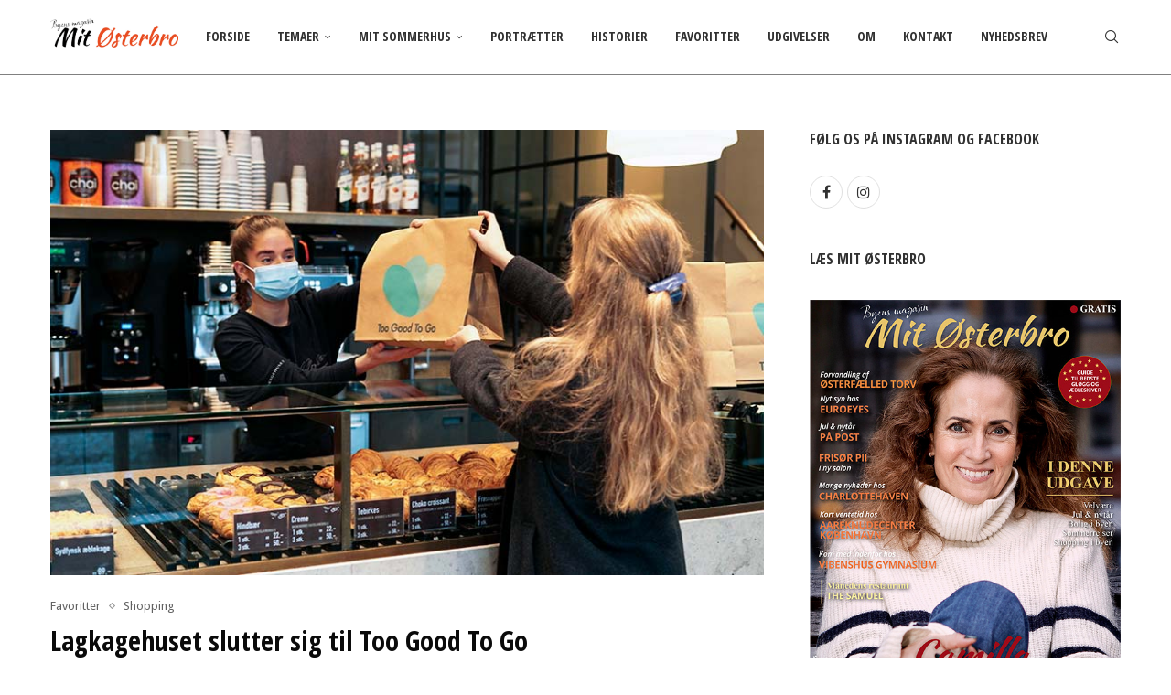

--- FILE ---
content_type: text/html; charset=UTF-8
request_url: https://mitoesterbro.dk/lagkagehuset-slutter-sig-til-too-good-to-go/
body_size: 28941
content:
<!DOCTYPE html>
<html lang="da-DK">
<head>
    <meta charset="UTF-8">
    <meta http-equiv="X-UA-Compatible" content="IE=edge">
    <meta name="viewport" content="width=device-width, initial-scale=1">
    <link rel="profile" href="https://gmpg.org/xfn/11"/>
    <link rel="alternate" type="application/rss+xml" title="Mit Østerbro RSS Feed"
          href="https://mitoesterbro.dk/feed/"/>
    <link rel="alternate" type="application/atom+xml" title="Mit Østerbro Atom Feed"
          href="https://mitoesterbro.dk/feed/atom/"/>
    <link rel="pingback" href="https://mitoesterbro.dk/xmlrpc.php"/>
    <!--[if lt IE 9]>
	<script src="https://mitoesterbro.dk/wp-content/themes/soledad/js/html5.js"></script>
	<![endif]-->
	<link rel='preconnect' href='https://fonts.googleapis.com' />
<link rel='preconnect' href='https://fonts.gstatic.com' />
<meta http-equiv='x-dns-prefetch-control' content='on'>
<link rel='dns-prefetch' href='//fonts.googleapis.com' />
<link rel='dns-prefetch' href='//fonts.gstatic.com' />
<link rel='dns-prefetch' href='//s.gravatar.com' />
<link rel='dns-prefetch' href='//www.google-analytics.com' />
<meta name='robots' content='index, follow, max-image-preview:large, max-snippet:-1, max-video-preview:-1' />
	<style>img:is([sizes="auto" i], [sizes^="auto," i]) { contain-intrinsic-size: 3000px 1500px }</style>
	
	<!-- This site is optimized with the Yoast SEO plugin v26.8 - https://yoast.com/product/yoast-seo-wordpress/ -->
	<title>Lagkagehuset slutter sig til Too Good To Go - Mit Østerbro</title>
	<link rel="canonical" href="https://mitoesterbro.dk/lagkagehuset-slutter-sig-til-too-good-to-go/" />
	<meta property="og:locale" content="da_DK" />
	<meta property="og:type" content="article" />
	<meta property="og:title" content="Lagkagehuset slutter sig til Too Good To Go - Mit Østerbro" />
	<meta property="og:description" content="Danmarks største bager, Lagkagehuset, har indgået en aftale med Too Good To Go, som bekæmper madspild via en app, som&hellip;" />
	<meta property="og:url" content="https://mitoesterbro.dk/lagkagehuset-slutter-sig-til-too-good-to-go/" />
	<meta property="og:site_name" content="Mit Østerbro" />
	<meta property="article:publisher" content="https://www.facebook.com/mitoesterbro/" />
	<meta property="article:published_time" content="2021-02-19T10:36:27+00:00" />
	<meta property="article:modified_time" content="2021-02-23T09:42:38+00:00" />
	<meta property="og:image" content="https://mitoesterbro.dk/wp-content/uploads/2021/02/TooGood.jpg" />
	<meta property="og:image:width" content="800" />
	<meta property="og:image:height" content="500" />
	<meta property="og:image:type" content="image/jpeg" />
	<meta name="author" content="Susanne" />
	<meta name="twitter:card" content="summary_large_image" />
	<meta name="twitter:label1" content="Skrevet af" />
	<meta name="twitter:data1" content="Susanne" />
	<meta name="twitter:label2" content="Estimeret læsetid" />
	<meta name="twitter:data2" content="3 minutter" />
	<script type="application/ld+json" class="yoast-schema-graph">{"@context":"https://schema.org","@graph":[{"@type":"Article","@id":"https://mitoesterbro.dk/lagkagehuset-slutter-sig-til-too-good-to-go/#article","isPartOf":{"@id":"https://mitoesterbro.dk/lagkagehuset-slutter-sig-til-too-good-to-go/"},"author":{"name":"Susanne","@id":"https://mitoesterbro.dk/#/schema/person/9db3df46be9a225af2cd2caf988324f4"},"headline":"Lagkagehuset slutter sig til Too Good To Go","datePublished":"2021-02-19T10:36:27+00:00","dateModified":"2021-02-23T09:42:38+00:00","mainEntityOfPage":{"@id":"https://mitoesterbro.dk/lagkagehuset-slutter-sig-til-too-good-to-go/"},"wordCount":509,"publisher":{"@id":"https://mitoesterbro.dk/#organization"},"image":{"@id":"https://mitoesterbro.dk/lagkagehuset-slutter-sig-til-too-good-to-go/#primaryimage"},"thumbnailUrl":"https://mitoesterbro.dk/wp-content/uploads/2021/02/TooGood.jpg","articleSection":["Favoritter","Shopping"],"inLanguage":"da-DK"},{"@type":"WebPage","@id":"https://mitoesterbro.dk/lagkagehuset-slutter-sig-til-too-good-to-go/","url":"https://mitoesterbro.dk/lagkagehuset-slutter-sig-til-too-good-to-go/","name":"Lagkagehuset slutter sig til Too Good To Go - Mit Østerbro","isPartOf":{"@id":"https://mitoesterbro.dk/#website"},"primaryImageOfPage":{"@id":"https://mitoesterbro.dk/lagkagehuset-slutter-sig-til-too-good-to-go/#primaryimage"},"image":{"@id":"https://mitoesterbro.dk/lagkagehuset-slutter-sig-til-too-good-to-go/#primaryimage"},"thumbnailUrl":"https://mitoesterbro.dk/wp-content/uploads/2021/02/TooGood.jpg","datePublished":"2021-02-19T10:36:27+00:00","dateModified":"2021-02-23T09:42:38+00:00","breadcrumb":{"@id":"https://mitoesterbro.dk/lagkagehuset-slutter-sig-til-too-good-to-go/#breadcrumb"},"inLanguage":"da-DK","potentialAction":[{"@type":"ReadAction","target":["https://mitoesterbro.dk/lagkagehuset-slutter-sig-til-too-good-to-go/"]}]},{"@type":"ImageObject","inLanguage":"da-DK","@id":"https://mitoesterbro.dk/lagkagehuset-slutter-sig-til-too-good-to-go/#primaryimage","url":"https://mitoesterbro.dk/wp-content/uploads/2021/02/TooGood.jpg","contentUrl":"https://mitoesterbro.dk/wp-content/uploads/2021/02/TooGood.jpg","width":800,"height":500},{"@type":"BreadcrumbList","@id":"https://mitoesterbro.dk/lagkagehuset-slutter-sig-til-too-good-to-go/#breadcrumb","itemListElement":[{"@type":"ListItem","position":1,"name":"Hjem","item":"https://mitoesterbro.dk/"},{"@type":"ListItem","position":2,"name":"Lagkagehuset slutter sig til Too Good To Go"}]},{"@type":"WebSite","@id":"https://mitoesterbro.dk/#website","url":"https://mitoesterbro.dk/","name":"Mit Østerbro","description":"Lokalmagasin mad mode bolig wellness","publisher":{"@id":"https://mitoesterbro.dk/#organization"},"potentialAction":[{"@type":"SearchAction","target":{"@type":"EntryPoint","urlTemplate":"https://mitoesterbro.dk/?s={search_term_string}"},"query-input":{"@type":"PropertyValueSpecification","valueRequired":true,"valueName":"search_term_string"}}],"inLanguage":"da-DK"},{"@type":"Organization","@id":"https://mitoesterbro.dk/#organization","name":"Mit Østerbro","url":"https://mitoesterbro.dk/","logo":{"@type":"ImageObject","inLanguage":"da-DK","@id":"https://mitoesterbro.dk/#/schema/logo/image/","url":"https://mitoesterbro.dk/wp-content/uploads/2018/09/logo_v2.jpg","contentUrl":"https://mitoesterbro.dk/wp-content/uploads/2018/09/logo_v2.jpg","width":797,"height":155,"caption":"Mit Østerbro"},"image":{"@id":"https://mitoesterbro.dk/#/schema/logo/image/"},"sameAs":["https://www.facebook.com/mitoesterbro/","https://www.instagram.com/mitoesterbro/"]},{"@type":"Person","@id":"https://mitoesterbro.dk/#/schema/person/9db3df46be9a225af2cd2caf988324f4","name":"Susanne","image":{"@type":"ImageObject","inLanguage":"da-DK","@id":"https://mitoesterbro.dk/#/schema/person/image/","url":"https://secure.gravatar.com/avatar/4e29b5ec5a37a5861225d601efdfbe9acef205e999f064383828ca8e656f3503?s=96&d=monsterid&r=x","contentUrl":"https://secure.gravatar.com/avatar/4e29b5ec5a37a5861225d601efdfbe9acef205e999f064383828ca8e656f3503?s=96&d=monsterid&r=x","caption":"Susanne"},"url":"https://mitoesterbro.dk/author/sub/"}]}</script>
	<!-- / Yoast SEO plugin. -->


<link rel='dns-prefetch' href='//modules.promolayer.io' />
<link rel='dns-prefetch' href='//fonts.googleapis.com' />
<link rel="alternate" type="application/rss+xml" title="Mit Østerbro &raquo; Feed" href="https://mitoesterbro.dk/feed/" />
<link rel="alternate" type="application/rss+xml" title="Mit Østerbro &raquo;-kommentar-feed" href="https://mitoesterbro.dk/comments/feed/" />
<script type="text/javascript">
/* <![CDATA[ */
window._wpemojiSettings = {"baseUrl":"https:\/\/s.w.org\/images\/core\/emoji\/16.0.1\/72x72\/","ext":".png","svgUrl":"https:\/\/s.w.org\/images\/core\/emoji\/16.0.1\/svg\/","svgExt":".svg","source":{"concatemoji":"https:\/\/mitoesterbro.dk\/wp-includes\/js\/wp-emoji-release.min.js?ver=6.8.3"}};
/*! This file is auto-generated */
!function(s,n){var o,i,e;function c(e){try{var t={supportTests:e,timestamp:(new Date).valueOf()};sessionStorage.setItem(o,JSON.stringify(t))}catch(e){}}function p(e,t,n){e.clearRect(0,0,e.canvas.width,e.canvas.height),e.fillText(t,0,0);var t=new Uint32Array(e.getImageData(0,0,e.canvas.width,e.canvas.height).data),a=(e.clearRect(0,0,e.canvas.width,e.canvas.height),e.fillText(n,0,0),new Uint32Array(e.getImageData(0,0,e.canvas.width,e.canvas.height).data));return t.every(function(e,t){return e===a[t]})}function u(e,t){e.clearRect(0,0,e.canvas.width,e.canvas.height),e.fillText(t,0,0);for(var n=e.getImageData(16,16,1,1),a=0;a<n.data.length;a++)if(0!==n.data[a])return!1;return!0}function f(e,t,n,a){switch(t){case"flag":return n(e,"\ud83c\udff3\ufe0f\u200d\u26a7\ufe0f","\ud83c\udff3\ufe0f\u200b\u26a7\ufe0f")?!1:!n(e,"\ud83c\udde8\ud83c\uddf6","\ud83c\udde8\u200b\ud83c\uddf6")&&!n(e,"\ud83c\udff4\udb40\udc67\udb40\udc62\udb40\udc65\udb40\udc6e\udb40\udc67\udb40\udc7f","\ud83c\udff4\u200b\udb40\udc67\u200b\udb40\udc62\u200b\udb40\udc65\u200b\udb40\udc6e\u200b\udb40\udc67\u200b\udb40\udc7f");case"emoji":return!a(e,"\ud83e\udedf")}return!1}function g(e,t,n,a){var r="undefined"!=typeof WorkerGlobalScope&&self instanceof WorkerGlobalScope?new OffscreenCanvas(300,150):s.createElement("canvas"),o=r.getContext("2d",{willReadFrequently:!0}),i=(o.textBaseline="top",o.font="600 32px Arial",{});return e.forEach(function(e){i[e]=t(o,e,n,a)}),i}function t(e){var t=s.createElement("script");t.src=e,t.defer=!0,s.head.appendChild(t)}"undefined"!=typeof Promise&&(o="wpEmojiSettingsSupports",i=["flag","emoji"],n.supports={everything:!0,everythingExceptFlag:!0},e=new Promise(function(e){s.addEventListener("DOMContentLoaded",e,{once:!0})}),new Promise(function(t){var n=function(){try{var e=JSON.parse(sessionStorage.getItem(o));if("object"==typeof e&&"number"==typeof e.timestamp&&(new Date).valueOf()<e.timestamp+604800&&"object"==typeof e.supportTests)return e.supportTests}catch(e){}return null}();if(!n){if("undefined"!=typeof Worker&&"undefined"!=typeof OffscreenCanvas&&"undefined"!=typeof URL&&URL.createObjectURL&&"undefined"!=typeof Blob)try{var e="postMessage("+g.toString()+"("+[JSON.stringify(i),f.toString(),p.toString(),u.toString()].join(",")+"));",a=new Blob([e],{type:"text/javascript"}),r=new Worker(URL.createObjectURL(a),{name:"wpTestEmojiSupports"});return void(r.onmessage=function(e){c(n=e.data),r.terminate(),t(n)})}catch(e){}c(n=g(i,f,p,u))}t(n)}).then(function(e){for(var t in e)n.supports[t]=e[t],n.supports.everything=n.supports.everything&&n.supports[t],"flag"!==t&&(n.supports.everythingExceptFlag=n.supports.everythingExceptFlag&&n.supports[t]);n.supports.everythingExceptFlag=n.supports.everythingExceptFlag&&!n.supports.flag,n.DOMReady=!1,n.readyCallback=function(){n.DOMReady=!0}}).then(function(){return e}).then(function(){var e;n.supports.everything||(n.readyCallback(),(e=n.source||{}).concatemoji?t(e.concatemoji):e.wpemoji&&e.twemoji&&(t(e.twemoji),t(e.wpemoji)))}))}((window,document),window._wpemojiSettings);
/* ]]> */
</script>
<style id='wp-emoji-styles-inline-css' type='text/css'>

	img.wp-smiley, img.emoji {
		display: inline !important;
		border: none !important;
		box-shadow: none !important;
		height: 1em !important;
		width: 1em !important;
		margin: 0 0.07em !important;
		vertical-align: -0.1em !important;
		background: none !important;
		padding: 0 !important;
	}
</style>
<link rel='stylesheet' id='wp-block-library-css' href='https://mitoesterbro.dk/wp-includes/css/dist/block-library/style.min.css?ver=6.8.3' type='text/css' media='all' />
<style id='wp-block-library-theme-inline-css' type='text/css'>
.wp-block-audio :where(figcaption){color:#555;font-size:13px;text-align:center}.is-dark-theme .wp-block-audio :where(figcaption){color:#ffffffa6}.wp-block-audio{margin:0 0 1em}.wp-block-code{border:1px solid #ccc;border-radius:4px;font-family:Menlo,Consolas,monaco,monospace;padding:.8em 1em}.wp-block-embed :where(figcaption){color:#555;font-size:13px;text-align:center}.is-dark-theme .wp-block-embed :where(figcaption){color:#ffffffa6}.wp-block-embed{margin:0 0 1em}.blocks-gallery-caption{color:#555;font-size:13px;text-align:center}.is-dark-theme .blocks-gallery-caption{color:#ffffffa6}:root :where(.wp-block-image figcaption){color:#555;font-size:13px;text-align:center}.is-dark-theme :root :where(.wp-block-image figcaption){color:#ffffffa6}.wp-block-image{margin:0 0 1em}.wp-block-pullquote{border-bottom:4px solid;border-top:4px solid;color:currentColor;margin-bottom:1.75em}.wp-block-pullquote cite,.wp-block-pullquote footer,.wp-block-pullquote__citation{color:currentColor;font-size:.8125em;font-style:normal;text-transform:uppercase}.wp-block-quote{border-left:.25em solid;margin:0 0 1.75em;padding-left:1em}.wp-block-quote cite,.wp-block-quote footer{color:currentColor;font-size:.8125em;font-style:normal;position:relative}.wp-block-quote:where(.has-text-align-right){border-left:none;border-right:.25em solid;padding-left:0;padding-right:1em}.wp-block-quote:where(.has-text-align-center){border:none;padding-left:0}.wp-block-quote.is-large,.wp-block-quote.is-style-large,.wp-block-quote:where(.is-style-plain){border:none}.wp-block-search .wp-block-search__label{font-weight:700}.wp-block-search__button{border:1px solid #ccc;padding:.375em .625em}:where(.wp-block-group.has-background){padding:1.25em 2.375em}.wp-block-separator.has-css-opacity{opacity:.4}.wp-block-separator{border:none;border-bottom:2px solid;margin-left:auto;margin-right:auto}.wp-block-separator.has-alpha-channel-opacity{opacity:1}.wp-block-separator:not(.is-style-wide):not(.is-style-dots){width:100px}.wp-block-separator.has-background:not(.is-style-dots){border-bottom:none;height:1px}.wp-block-separator.has-background:not(.is-style-wide):not(.is-style-dots){height:2px}.wp-block-table{margin:0 0 1em}.wp-block-table td,.wp-block-table th{word-break:normal}.wp-block-table :where(figcaption){color:#555;font-size:13px;text-align:center}.is-dark-theme .wp-block-table :where(figcaption){color:#ffffffa6}.wp-block-video :where(figcaption){color:#555;font-size:13px;text-align:center}.is-dark-theme .wp-block-video :where(figcaption){color:#ffffffa6}.wp-block-video{margin:0 0 1em}:root :where(.wp-block-template-part.has-background){margin-bottom:0;margin-top:0;padding:1.25em 2.375em}
</style>
<style id='classic-theme-styles-inline-css' type='text/css'>
/*! This file is auto-generated */
.wp-block-button__link{color:#fff;background-color:#32373c;border-radius:9999px;box-shadow:none;text-decoration:none;padding:calc(.667em + 2px) calc(1.333em + 2px);font-size:1.125em}.wp-block-file__button{background:#32373c;color:#fff;text-decoration:none}
</style>
<style id='block-soledad-style-inline-css' type='text/css'>
.pchead-e-block{--pcborder-cl:#dedede;--pcaccent-cl:#6eb48c}.heading1-style-1>h1,.heading1-style-2>h1,.heading2-style-1>h2,.heading2-style-2>h2,.heading3-style-1>h3,.heading3-style-2>h3,.heading4-style-1>h4,.heading4-style-2>h4,.heading5-style-1>h5,.heading5-style-2>h5{padding-bottom:8px;border-bottom:1px solid var(--pcborder-cl);overflow:hidden}.heading1-style-2>h1,.heading2-style-2>h2,.heading3-style-2>h3,.heading4-style-2>h4,.heading5-style-2>h5{border-bottom-width:0;position:relative}.heading1-style-2>h1:before,.heading2-style-2>h2:before,.heading3-style-2>h3:before,.heading4-style-2>h4:before,.heading5-style-2>h5:before{content:'';width:50px;height:2px;bottom:0;left:0;z-index:2;background:var(--pcaccent-cl);position:absolute}.heading1-style-2>h1:after,.heading2-style-2>h2:after,.heading3-style-2>h3:after,.heading4-style-2>h4:after,.heading5-style-2>h5:after{content:'';width:100%;height:2px;bottom:0;left:20px;z-index:1;background:var(--pcborder-cl);position:absolute}.heading1-style-3>h1,.heading1-style-4>h1,.heading2-style-3>h2,.heading2-style-4>h2,.heading3-style-3>h3,.heading3-style-4>h3,.heading4-style-3>h4,.heading4-style-4>h4,.heading5-style-3>h5,.heading5-style-4>h5{position:relative;padding-left:20px}.heading1-style-3>h1:before,.heading1-style-4>h1:before,.heading2-style-3>h2:before,.heading2-style-4>h2:before,.heading3-style-3>h3:before,.heading3-style-4>h3:before,.heading4-style-3>h4:before,.heading4-style-4>h4:before,.heading5-style-3>h5:before,.heading5-style-4>h5:before{width:10px;height:100%;content:'';position:absolute;top:0;left:0;bottom:0;background:var(--pcaccent-cl)}.heading1-style-4>h1,.heading2-style-4>h2,.heading3-style-4>h3,.heading4-style-4>h4,.heading5-style-4>h5{padding:10px 20px;background:#f1f1f1}.heading1-style-5>h1,.heading2-style-5>h2,.heading3-style-5>h3,.heading4-style-5>h4,.heading5-style-5>h5{position:relative;z-index:1}.heading1-style-5>h1:before,.heading2-style-5>h2:before,.heading3-style-5>h3:before,.heading4-style-5>h4:before,.heading5-style-5>h5:before{content:"";position:absolute;left:0;bottom:0;width:200px;height:50%;transform:skew(-25deg) translateX(0);background:var(--pcaccent-cl);z-index:-1;opacity:.4}.heading1-style-6>h1,.heading2-style-6>h2,.heading3-style-6>h3,.heading4-style-6>h4,.heading5-style-6>h5{text-decoration:underline;text-underline-offset:2px;text-decoration-thickness:4px;text-decoration-color:var(--pcaccent-cl)}
</style>
<style id='global-styles-inline-css' type='text/css'>
:root{--wp--preset--aspect-ratio--square: 1;--wp--preset--aspect-ratio--4-3: 4/3;--wp--preset--aspect-ratio--3-4: 3/4;--wp--preset--aspect-ratio--3-2: 3/2;--wp--preset--aspect-ratio--2-3: 2/3;--wp--preset--aspect-ratio--16-9: 16/9;--wp--preset--aspect-ratio--9-16: 9/16;--wp--preset--color--black: #000000;--wp--preset--color--cyan-bluish-gray: #abb8c3;--wp--preset--color--white: #ffffff;--wp--preset--color--pale-pink: #f78da7;--wp--preset--color--vivid-red: #cf2e2e;--wp--preset--color--luminous-vivid-orange: #ff6900;--wp--preset--color--luminous-vivid-amber: #fcb900;--wp--preset--color--light-green-cyan: #7bdcb5;--wp--preset--color--vivid-green-cyan: #00d084;--wp--preset--color--pale-cyan-blue: #8ed1fc;--wp--preset--color--vivid-cyan-blue: #0693e3;--wp--preset--color--vivid-purple: #9b51e0;--wp--preset--gradient--vivid-cyan-blue-to-vivid-purple: linear-gradient(135deg,rgba(6,147,227,1) 0%,rgb(155,81,224) 100%);--wp--preset--gradient--light-green-cyan-to-vivid-green-cyan: linear-gradient(135deg,rgb(122,220,180) 0%,rgb(0,208,130) 100%);--wp--preset--gradient--luminous-vivid-amber-to-luminous-vivid-orange: linear-gradient(135deg,rgba(252,185,0,1) 0%,rgba(255,105,0,1) 100%);--wp--preset--gradient--luminous-vivid-orange-to-vivid-red: linear-gradient(135deg,rgba(255,105,0,1) 0%,rgb(207,46,46) 100%);--wp--preset--gradient--very-light-gray-to-cyan-bluish-gray: linear-gradient(135deg,rgb(238,238,238) 0%,rgb(169,184,195) 100%);--wp--preset--gradient--cool-to-warm-spectrum: linear-gradient(135deg,rgb(74,234,220) 0%,rgb(151,120,209) 20%,rgb(207,42,186) 40%,rgb(238,44,130) 60%,rgb(251,105,98) 80%,rgb(254,248,76) 100%);--wp--preset--gradient--blush-light-purple: linear-gradient(135deg,rgb(255,206,236) 0%,rgb(152,150,240) 100%);--wp--preset--gradient--blush-bordeaux: linear-gradient(135deg,rgb(254,205,165) 0%,rgb(254,45,45) 50%,rgb(107,0,62) 100%);--wp--preset--gradient--luminous-dusk: linear-gradient(135deg,rgb(255,203,112) 0%,rgb(199,81,192) 50%,rgb(65,88,208) 100%);--wp--preset--gradient--pale-ocean: linear-gradient(135deg,rgb(255,245,203) 0%,rgb(182,227,212) 50%,rgb(51,167,181) 100%);--wp--preset--gradient--electric-grass: linear-gradient(135deg,rgb(202,248,128) 0%,rgb(113,206,126) 100%);--wp--preset--gradient--midnight: linear-gradient(135deg,rgb(2,3,129) 0%,rgb(40,116,252) 100%);--wp--preset--font-size--small: 12px;--wp--preset--font-size--medium: 20px;--wp--preset--font-size--large: 32px;--wp--preset--font-size--x-large: 42px;--wp--preset--font-size--normal: 14px;--wp--preset--font-size--huge: 42px;--wp--preset--spacing--20: 0.44rem;--wp--preset--spacing--30: 0.67rem;--wp--preset--spacing--40: 1rem;--wp--preset--spacing--50: 1.5rem;--wp--preset--spacing--60: 2.25rem;--wp--preset--spacing--70: 3.38rem;--wp--preset--spacing--80: 5.06rem;--wp--preset--shadow--natural: 6px 6px 9px rgba(0, 0, 0, 0.2);--wp--preset--shadow--deep: 12px 12px 50px rgba(0, 0, 0, 0.4);--wp--preset--shadow--sharp: 6px 6px 0px rgba(0, 0, 0, 0.2);--wp--preset--shadow--outlined: 6px 6px 0px -3px rgba(255, 255, 255, 1), 6px 6px rgba(0, 0, 0, 1);--wp--preset--shadow--crisp: 6px 6px 0px rgba(0, 0, 0, 1);}:where(.is-layout-flex){gap: 0.5em;}:where(.is-layout-grid){gap: 0.5em;}body .is-layout-flex{display: flex;}.is-layout-flex{flex-wrap: wrap;align-items: center;}.is-layout-flex > :is(*, div){margin: 0;}body .is-layout-grid{display: grid;}.is-layout-grid > :is(*, div){margin: 0;}:where(.wp-block-columns.is-layout-flex){gap: 2em;}:where(.wp-block-columns.is-layout-grid){gap: 2em;}:where(.wp-block-post-template.is-layout-flex){gap: 1.25em;}:where(.wp-block-post-template.is-layout-grid){gap: 1.25em;}.has-black-color{color: var(--wp--preset--color--black) !important;}.has-cyan-bluish-gray-color{color: var(--wp--preset--color--cyan-bluish-gray) !important;}.has-white-color{color: var(--wp--preset--color--white) !important;}.has-pale-pink-color{color: var(--wp--preset--color--pale-pink) !important;}.has-vivid-red-color{color: var(--wp--preset--color--vivid-red) !important;}.has-luminous-vivid-orange-color{color: var(--wp--preset--color--luminous-vivid-orange) !important;}.has-luminous-vivid-amber-color{color: var(--wp--preset--color--luminous-vivid-amber) !important;}.has-light-green-cyan-color{color: var(--wp--preset--color--light-green-cyan) !important;}.has-vivid-green-cyan-color{color: var(--wp--preset--color--vivid-green-cyan) !important;}.has-pale-cyan-blue-color{color: var(--wp--preset--color--pale-cyan-blue) !important;}.has-vivid-cyan-blue-color{color: var(--wp--preset--color--vivid-cyan-blue) !important;}.has-vivid-purple-color{color: var(--wp--preset--color--vivid-purple) !important;}.has-black-background-color{background-color: var(--wp--preset--color--black) !important;}.has-cyan-bluish-gray-background-color{background-color: var(--wp--preset--color--cyan-bluish-gray) !important;}.has-white-background-color{background-color: var(--wp--preset--color--white) !important;}.has-pale-pink-background-color{background-color: var(--wp--preset--color--pale-pink) !important;}.has-vivid-red-background-color{background-color: var(--wp--preset--color--vivid-red) !important;}.has-luminous-vivid-orange-background-color{background-color: var(--wp--preset--color--luminous-vivid-orange) !important;}.has-luminous-vivid-amber-background-color{background-color: var(--wp--preset--color--luminous-vivid-amber) !important;}.has-light-green-cyan-background-color{background-color: var(--wp--preset--color--light-green-cyan) !important;}.has-vivid-green-cyan-background-color{background-color: var(--wp--preset--color--vivid-green-cyan) !important;}.has-pale-cyan-blue-background-color{background-color: var(--wp--preset--color--pale-cyan-blue) !important;}.has-vivid-cyan-blue-background-color{background-color: var(--wp--preset--color--vivid-cyan-blue) !important;}.has-vivid-purple-background-color{background-color: var(--wp--preset--color--vivid-purple) !important;}.has-black-border-color{border-color: var(--wp--preset--color--black) !important;}.has-cyan-bluish-gray-border-color{border-color: var(--wp--preset--color--cyan-bluish-gray) !important;}.has-white-border-color{border-color: var(--wp--preset--color--white) !important;}.has-pale-pink-border-color{border-color: var(--wp--preset--color--pale-pink) !important;}.has-vivid-red-border-color{border-color: var(--wp--preset--color--vivid-red) !important;}.has-luminous-vivid-orange-border-color{border-color: var(--wp--preset--color--luminous-vivid-orange) !important;}.has-luminous-vivid-amber-border-color{border-color: var(--wp--preset--color--luminous-vivid-amber) !important;}.has-light-green-cyan-border-color{border-color: var(--wp--preset--color--light-green-cyan) !important;}.has-vivid-green-cyan-border-color{border-color: var(--wp--preset--color--vivid-green-cyan) !important;}.has-pale-cyan-blue-border-color{border-color: var(--wp--preset--color--pale-cyan-blue) !important;}.has-vivid-cyan-blue-border-color{border-color: var(--wp--preset--color--vivid-cyan-blue) !important;}.has-vivid-purple-border-color{border-color: var(--wp--preset--color--vivid-purple) !important;}.has-vivid-cyan-blue-to-vivid-purple-gradient-background{background: var(--wp--preset--gradient--vivid-cyan-blue-to-vivid-purple) !important;}.has-light-green-cyan-to-vivid-green-cyan-gradient-background{background: var(--wp--preset--gradient--light-green-cyan-to-vivid-green-cyan) !important;}.has-luminous-vivid-amber-to-luminous-vivid-orange-gradient-background{background: var(--wp--preset--gradient--luminous-vivid-amber-to-luminous-vivid-orange) !important;}.has-luminous-vivid-orange-to-vivid-red-gradient-background{background: var(--wp--preset--gradient--luminous-vivid-orange-to-vivid-red) !important;}.has-very-light-gray-to-cyan-bluish-gray-gradient-background{background: var(--wp--preset--gradient--very-light-gray-to-cyan-bluish-gray) !important;}.has-cool-to-warm-spectrum-gradient-background{background: var(--wp--preset--gradient--cool-to-warm-spectrum) !important;}.has-blush-light-purple-gradient-background{background: var(--wp--preset--gradient--blush-light-purple) !important;}.has-blush-bordeaux-gradient-background{background: var(--wp--preset--gradient--blush-bordeaux) !important;}.has-luminous-dusk-gradient-background{background: var(--wp--preset--gradient--luminous-dusk) !important;}.has-pale-ocean-gradient-background{background: var(--wp--preset--gradient--pale-ocean) !important;}.has-electric-grass-gradient-background{background: var(--wp--preset--gradient--electric-grass) !important;}.has-midnight-gradient-background{background: var(--wp--preset--gradient--midnight) !important;}.has-small-font-size{font-size: var(--wp--preset--font-size--small) !important;}.has-medium-font-size{font-size: var(--wp--preset--font-size--medium) !important;}.has-large-font-size{font-size: var(--wp--preset--font-size--large) !important;}.has-x-large-font-size{font-size: var(--wp--preset--font-size--x-large) !important;}
:where(.wp-block-post-template.is-layout-flex){gap: 1.25em;}:where(.wp-block-post-template.is-layout-grid){gap: 1.25em;}
:where(.wp-block-columns.is-layout-flex){gap: 2em;}:where(.wp-block-columns.is-layout-grid){gap: 2em;}
:root :where(.wp-block-pullquote){font-size: 1.5em;line-height: 1.6;}
</style>
<link rel='stylesheet' id='contact-form-7-css' href='https://mitoesterbro.dk/wp-content/plugins/contact-form-7/includes/css/styles.css?ver=6.1.4' type='text/css' media='all' />
<link rel='stylesheet' id='penci-review-css' href='https://mitoesterbro.dk/wp-content/plugins/penci-review/css/style.css?ver=3.3' type='text/css' media='all' />
<link rel='stylesheet' id='penci-oswald-css' href='//fonts.googleapis.com/css?family=Oswald%3A400&#038;display=swap&#038;ver=6.8.3' type='text/css' media='all' />
<link rel='stylesheet' id='penci-fonts-css' href='https://fonts.googleapis.com/css?family=Open+Sans+Condensed%3A300%2C300italic%2C400%2C400italic%2C500%2C500italic%2C700%2C700italic%2C800%2C800italic%7CDroid+Sans%3A300%2C300italic%2C400%2C400italic%2C500%2C500italic%2C600%2C600italic%2C700%2C700italic%2C800%2C800italic%26subset%3Dlatin%2Ccyrillic%2Ccyrillic-ext%2Cgreek%2Cgreek-ext%2Clatin-ext&#038;display=swap&#038;ver=8.7.1' type='text/css' media='' />
<link rel='stylesheet' id='penci-main-style-css' href='https://mitoesterbro.dk/wp-content/themes/soledad/main.css?ver=8.7.1' type='text/css' media='all' />
<link rel='stylesheet' id='penci-swiper-bundle-css' href='https://mitoesterbro.dk/wp-content/themes/soledad/css/swiper-bundle.min.css?ver=8.7.1' type='text/css' media='all' />
<link rel='stylesheet' id='penci-font-awesomeold-css' href='https://mitoesterbro.dk/wp-content/themes/soledad/css/font-awesome.4.7.0.swap.min.css?ver=4.7.0' type='text/css' media='all' />
<link rel='stylesheet' id='penci_icon-css' href='https://mitoesterbro.dk/wp-content/themes/soledad/css/penci-icon.min.css?ver=8.7.1' type='text/css' media='all' />
<link rel='stylesheet' id='penci_style-css' href='https://mitoesterbro.dk/wp-content/themes/soledad/style.css?ver=8.7.1' type='text/css' media='all' />
<link rel='stylesheet' id='penci_social_counter-css' href='https://mitoesterbro.dk/wp-content/themes/soledad/css/social-counter.css?ver=8.7.1' type='text/css' media='all' />
<link rel='stylesheet' id='dflip-style-css' href='https://mitoesterbro.dk/wp-content/plugins/3d-flipbook-dflip-lite/assets/css/dflip.min.css?ver=2.4.20' type='text/css' media='all' />
<link rel='stylesheet' id='penci-recipe-css-css' href='https://mitoesterbro.dk/wp-content/plugins/penci-recipe/css/recipe.css?ver=3.8' type='text/css' media='all' />
<script type="text/javascript" src="https://mitoesterbro.dk/wp-includes/js/jquery/jquery.min.js?ver=3.7.1" id="jquery-core-js"></script>
<script type="text/javascript" src="https://mitoesterbro.dk/wp-includes/js/jquery/jquery-migrate.min.js?ver=3.4.1" id="jquery-migrate-js"></script>
<script type="module" src="https://modules.promolayer.io/index.js" data-pluid="xkrEarmP0yYKWQk31lWZkdFKzHM2" crossorigin async></script><link rel="https://api.w.org/" href="https://mitoesterbro.dk/wp-json/" /><link rel="alternate" title="JSON" type="application/json" href="https://mitoesterbro.dk/wp-json/wp/v2/posts/4428" /><link rel="EditURI" type="application/rsd+xml" title="RSD" href="https://mitoesterbro.dk/xmlrpc.php?rsd" />
<meta name="generator" content="WordPress 6.8.3" />
<meta name="generator" content="Soledad 8.7.1" />
<link rel='shortlink' href='https://mitoesterbro.dk/?p=4428' />
<link rel="alternate" title="oEmbed (JSON)" type="application/json+oembed" href="https://mitoesterbro.dk/wp-json/oembed/1.0/embed?url=https%3A%2F%2Fmitoesterbro.dk%2Flagkagehuset-slutter-sig-til-too-good-to-go%2F" />
<link rel="alternate" title="oEmbed (XML)" type="text/xml+oembed" href="https://mitoesterbro.dk/wp-json/oembed/1.0/embed?url=https%3A%2F%2Fmitoesterbro.dk%2Flagkagehuset-slutter-sig-til-too-good-to-go%2F&#038;format=xml" />
    <style type="text/css">
                                                                                                                                            </style>
	<script>var portfolioDataJs = portfolioDataJs || [];</script><style id="penci-custom-style" type="text/css">body{ --pcbg-cl: #fff; --pctext-cl: #313131; --pcborder-cl: #dedede; --pcheading-cl: #313131; --pcmeta-cl: #888888; --pcaccent-cl: #6eb48c; --pcbody-font: 'PT Serif', serif; --pchead-font: 'Raleway', sans-serif; --pchead-wei: bold; --pcava_bdr:10px;--pcajs_fvw:470px;--pcajs_fvmw:220px; } .single.penci-body-single-style-5 #header, .single.penci-body-single-style-6 #header, .single.penci-body-single-style-10 #header, .single.penci-body-single-style-5 .pc-wrapbuilder-header, .single.penci-body-single-style-6 .pc-wrapbuilder-header, .single.penci-body-single-style-10 .pc-wrapbuilder-header { --pchd-mg: 40px; } .fluid-width-video-wrapper > div { position: absolute; left: 0; right: 0; top: 0; width: 100%; height: 100%; } .yt-video-place { position: relative; text-align: center; } .yt-video-place.embed-responsive .start-video { display: block; top: 0; left: 0; bottom: 0; right: 0; position: absolute; transform: none; } .yt-video-place.embed-responsive .start-video img { margin: 0; padding: 0; top: 50%; display: inline-block; position: absolute; left: 50%; transform: translate(-50%, -50%); width: 68px; height: auto; } .mfp-bg { top: 0; left: 0; width: 100%; height: 100%; z-index: 9999999; overflow: hidden; position: fixed; background: #0b0b0b; opacity: .8; filter: alpha(opacity=80) } .mfp-wrap { top: 0; left: 0; width: 100%; height: 100%; z-index: 9999999; position: fixed; outline: none !important; -webkit-backface-visibility: hidden } body { --pchead-font: 'Open Sans Condensed', sans-serif; } body { --pcbody-font: 'Droid Sans', sans-serif; } p{ line-height: 1.8; } #navigation .menu > li > a, #navigation ul.menu ul.sub-menu li > a, .navigation ul.menu ul.sub-menu li > a, .penci-menu-hbg .menu li a, #sidebar-nav .menu li a { font-family: 'Open Sans Condensed', sans-serif; font-weight: normal; } .penci-hide-tagupdated{ display: none !important; } .header-slogan .header-slogan-text { font-style:normal; } body { --pchead-wei: 600; } .featured-area.featured-style-42 .item-inner-content, .featured-style-41 .swiper-slide, .slider-40-wrapper .nav-thumb-creative .thumb-container:after,.penci-slider44-t-item:before,.penci-slider44-main-wrapper .item, .featured-area .penci-image-holder, .featured-area .penci-slider4-overlay, .featured-area .penci-slide-overlay .overlay-link, .featured-style-29 .featured-slider-overlay, .penci-slider38-overlay{ border-radius: ; -webkit-border-radius: ; } .penci-featured-content-right:before{ border-top-right-radius: ; border-bottom-right-radius: ; } .penci-flat-overlay .penci-slide-overlay .penci-mag-featured-content:before{ border-bottom-left-radius: ; border-bottom-right-radius: ; } .container-single .post-image{ border-radius: ; -webkit-border-radius: ; } .penci-mega-post-inner, .penci-mega-thumbnail .penci-image-holder{ border-radius: ; -webkit-border-radius: ; } #navigation .menu > li > a, #navigation ul.menu ul.sub-menu li > a, .navigation ul.menu ul.sub-menu li > a, .penci-menu-hbg .menu li a, #sidebar-nav .menu li a, #navigation .penci-megamenu .penci-mega-child-categories a, .navigation .penci-megamenu .penci-mega-child-categories a{ font-weight: 600; } body.penci-body-boxed { background-color:#ffffff; } body.penci-body-boxed { background-repeat:repeat; } body.penci-body-boxed { background-attachment:scroll; } body.penci-body-boxed { background-size:auto; } .penci-page-header h1 { text-transform: none; } .editor-styles-wrapper, body{ --pcaccent-cl: #0a0a0a; } .penci-menuhbg-toggle:hover .lines-button:after, .penci-menuhbg-toggle:hover .penci-lines:before, .penci-menuhbg-toggle:hover .penci-lines:after,.tags-share-box.tags-share-box-s2 .post-share-plike,.penci-video_playlist .penci-playlist-title,.pencisc-column-2.penci-video_playlist .penci-video-nav .playlist-panel-item, .pencisc-column-1.penci-video_playlist .penci-video-nav .playlist-panel-item,.penci-video_playlist .penci-custom-scroll::-webkit-scrollbar-thumb, .pencisc-button, .post-entry .pencisc-button, .penci-dropcap-box, .penci-dropcap-circle, .penci-login-register input[type="submit"]:hover, .penci-ld .penci-ldin:before, .penci-ldspinner > div{ background: #0a0a0a; } a, .post-entry .penci-portfolio-filter ul li a:hover, .penci-portfolio-filter ul li a:hover, .penci-portfolio-filter ul li.active a, .post-entry .penci-portfolio-filter ul li.active a, .penci-countdown .countdown-amount, .archive-box h1, .post-entry a, .container.penci-breadcrumb span a:hover,.container.penci-breadcrumb a:hover, .post-entry blockquote:before, .post-entry blockquote cite, .post-entry blockquote .author, .wpb_text_column blockquote:before, .wpb_text_column blockquote cite, .wpb_text_column blockquote .author, .penci-pagination a:hover, ul.penci-topbar-menu > li a:hover, div.penci-topbar-menu > ul > li a:hover, .penci-recipe-heading a.penci-recipe-print,.penci-review-metas .penci-review-btnbuy, .main-nav-social a:hover, .widget-social .remove-circle a:hover i, .penci-recipe-index .cat > a.penci-cat-name, #bbpress-forums li.bbp-body ul.forum li.bbp-forum-info a:hover, #bbpress-forums li.bbp-body ul.topic li.bbp-topic-title a:hover, #bbpress-forums li.bbp-body ul.forum li.bbp-forum-info .bbp-forum-content a, #bbpress-forums li.bbp-body ul.topic p.bbp-topic-meta a, #bbpress-forums .bbp-breadcrumb a:hover, #bbpress-forums .bbp-forum-freshness a:hover, #bbpress-forums .bbp-topic-freshness a:hover, #buddypress ul.item-list li div.item-title a, #buddypress ul.item-list li h4 a, #buddypress .activity-header a:first-child, #buddypress .comment-meta a:first-child, #buddypress .acomment-meta a:first-child, div.bbp-template-notice a:hover, .penci-menu-hbg .menu li a .indicator:hover, .penci-menu-hbg .menu li a:hover, #sidebar-nav .menu li a:hover, .penci-rlt-popup .rltpopup-meta .rltpopup-title:hover, .penci-video_playlist .penci-video-playlist-item .penci-video-title:hover, .penci_list_shortcode li:before, .penci-dropcap-box-outline, .penci-dropcap-circle-outline, .penci-dropcap-regular, .penci-dropcap-bold{ color: #0a0a0a; } .penci-home-popular-post ul.slick-dots li button:hover, .penci-home-popular-post ul.slick-dots li.slick-active button, .post-entry blockquote .author span:after, .error-image:after, .error-404 .go-back-home a:after, .penci-header-signup-form, .woocommerce span.onsale, .woocommerce #respond input#submit:hover, .woocommerce a.button:hover, .woocommerce button.button:hover, .woocommerce input.button:hover, .woocommerce nav.woocommerce-pagination ul li span.current, .woocommerce div.product .entry-summary div[itemprop="description"]:before, .woocommerce div.product .entry-summary div[itemprop="description"] blockquote .author span:after, .woocommerce div.product .woocommerce-tabs #tab-description blockquote .author span:after, .woocommerce #respond input#submit.alt:hover, .woocommerce a.button.alt:hover, .woocommerce button.button.alt:hover, .woocommerce input.button.alt:hover, .pcheader-icon.shoping-cart-icon > a > span, #penci-demobar .buy-button, #penci-demobar .buy-button:hover, .penci-recipe-heading a.penci-recipe-print:hover,.penci-review-metas .penci-review-btnbuy:hover, .penci-review-process span, .penci-review-score-total, #navigation.menu-style-2 ul.menu ul.sub-menu:before, #navigation.menu-style-2 .menu ul ul.sub-menu:before, .penci-go-to-top-floating, .post-entry.blockquote-style-2 blockquote:before, #bbpress-forums #bbp-search-form .button, #bbpress-forums #bbp-search-form .button:hover, .wrapper-boxed .bbp-pagination-links span.current, #bbpress-forums #bbp_reply_submit:hover, #bbpress-forums #bbp_topic_submit:hover,#main .bbp-login-form .bbp-submit-wrapper button[type="submit"]:hover, #buddypress .dir-search input[type=submit], #buddypress .groups-members-search input[type=submit], #buddypress button:hover, #buddypress a.button:hover, #buddypress a.button:focus, #buddypress input[type=button]:hover, #buddypress input[type=reset]:hover, #buddypress ul.button-nav li a:hover, #buddypress ul.button-nav li.current a, #buddypress div.generic-button a:hover, #buddypress .comment-reply-link:hover, #buddypress input[type=submit]:hover, #buddypress div.pagination .pagination-links .current, #buddypress div.item-list-tabs ul li.selected a, #buddypress div.item-list-tabs ul li.current a, #buddypress div.item-list-tabs ul li a:hover, #buddypress table.notifications thead tr, #buddypress table.notifications-settings thead tr, #buddypress table.profile-settings thead tr, #buddypress table.profile-fields thead tr, #buddypress table.wp-profile-fields thead tr, #buddypress table.messages-notices thead tr, #buddypress table.forum thead tr, #buddypress input[type=submit] { background-color: #0a0a0a; } .penci-pagination ul.page-numbers li span.current, #comments_pagination span { color: #fff; background: #0a0a0a; border-color: #0a0a0a; } .footer-instagram h4.footer-instagram-title > span:before, .woocommerce nav.woocommerce-pagination ul li span.current, .penci-pagination.penci-ajax-more a.penci-ajax-more-button:hover, .penci-recipe-heading a.penci-recipe-print:hover,.penci-review-metas .penci-review-btnbuy:hover, .home-featured-cat-content.style-14 .magcat-padding:before, .wrapper-boxed .bbp-pagination-links span.current, #buddypress .dir-search input[type=submit], #buddypress .groups-members-search input[type=submit], #buddypress button:hover, #buddypress a.button:hover, #buddypress a.button:focus, #buddypress input[type=button]:hover, #buddypress input[type=reset]:hover, #buddypress ul.button-nav li a:hover, #buddypress ul.button-nav li.current a, #buddypress div.generic-button a:hover, #buddypress .comment-reply-link:hover, #buddypress input[type=submit]:hover, #buddypress div.pagination .pagination-links .current, #buddypress input[type=submit], form.pc-searchform.penci-hbg-search-form input.search-input:hover, form.pc-searchform.penci-hbg-search-form input.search-input:focus, .penci-dropcap-box-outline, .penci-dropcap-circle-outline { border-color: #0a0a0a; } .woocommerce .woocommerce-error, .woocommerce .woocommerce-info, .woocommerce .woocommerce-message { border-top-color: #0a0a0a; } .penci-slider ol.penci-control-nav li a.penci-active, .penci-slider ol.penci-control-nav li a:hover, .penci-related-carousel .penci-owl-dot.active span, .penci-owl-carousel-slider .penci-owl-dot.active span{ border-color: #0a0a0a; background-color: #0a0a0a; } .woocommerce .woocommerce-message:before, .woocommerce form.checkout table.shop_table .order-total .amount, .woocommerce ul.products li.product .price ins, .woocommerce ul.products li.product .price, .woocommerce div.product p.price ins, .woocommerce div.product span.price ins, .woocommerce div.product p.price, .woocommerce div.product .entry-summary div[itemprop="description"] blockquote:before, .woocommerce div.product .woocommerce-tabs #tab-description blockquote:before, .woocommerce div.product .entry-summary div[itemprop="description"] blockquote cite, .woocommerce div.product .entry-summary div[itemprop="description"] blockquote .author, .woocommerce div.product .woocommerce-tabs #tab-description blockquote cite, .woocommerce div.product .woocommerce-tabs #tab-description blockquote .author, .woocommerce div.product .product_meta > span a:hover, .woocommerce div.product .woocommerce-tabs ul.tabs li.active, .woocommerce ul.cart_list li .amount, .woocommerce ul.product_list_widget li .amount, .woocommerce table.shop_table td.product-name a:hover, .woocommerce table.shop_table td.product-price span, .woocommerce table.shop_table td.product-subtotal span, .woocommerce-cart .cart-collaterals .cart_totals table td .amount, .woocommerce .woocommerce-info:before, .woocommerce div.product span.price, .penci-container-inside.penci-breadcrumb span a:hover,.penci-container-inside.penci-breadcrumb a:hover { color: #0a0a0a; } .standard-content .penci-more-link.penci-more-link-button a.more-link, .penci-readmore-btn.penci-btn-make-button a, .penci-featured-cat-seemore.penci-btn-make-button a{ background-color: #0a0a0a; color: #fff; } .penci-vernav-toggle:before{ border-top-color: #0a0a0a; color: #fff; } ul.homepage-featured-boxes .penci-fea-in h4 span span, ul.homepage-featured-boxes .penci-fea-in.boxes-style-3 h4 span span { font-size: 14px; } .penci-top-bar, .penci-topbar-trending .penci-owl-carousel .owl-item, ul.penci-topbar-menu ul.sub-menu, div.penci-topbar-menu > ul ul.sub-menu, .pctopbar-login-btn .pclogin-sub{ background-color: #f5f5f5; } .headline-title.nticker-style-3:after{ border-color: #f5f5f5; } .headline-title { background-color: #303030; } .headline-title.nticker-style-2:after, .headline-title.nticker-style-4:after{ border-color: #303030; } .headline-title { color: #303030; } .penci-owl-carousel-slider.penci-headline-posts .penci-owl-nav .owl-prev:hover, .penci-owl-carousel-slider.penci-headline-posts .penci-owl-nav .owl-next:hover, .penci-trending-nav a:hover{ color: #303030; } a.penci-topbar-post-title { color: #111111; } a.penci-topbar-post-title:hover { color: #ee7064; } a.penci-topbar-post-title { text-transform: none; } ul.penci-topbar-menu > li a, div.penci-topbar-menu > ul > li a { text-transform: none; font-size: 12px; } .penci-topbar-ctext, .penci-top-bar .pctopbar-item{ font-size: 13px; } ul.penci-topbar-menu > li a, div.penci-topbar-menu > ul > li a { color: #303030; } ul.penci-topbar-menu > li a:hover, div.penci-topbar-menu > ul > li a:hover { color: #ee7064; } .penci-topbar-social a { color: #111111; } .penci-topbar-social a:hover { color: #616161; } #penci-login-popup:before{ opacity: ; } .navigation, .navigation.header-layout-bottom, #navigation, #navigation.header-layout-bottom { border-color: #ffffff; } .navigation .menu > li > a:hover, .navigation .menu li.current-menu-item > a, .navigation .menu > li.current_page_item > a, .navigation .menu > li:hover > a, .navigation .menu > li.current-menu-ancestor > a, .navigation .menu > li.current-menu-item > a, .navigation .menu .sub-menu li a:hover, .navigation .menu .sub-menu li.current-menu-item > a, .navigation .sub-menu li:hover > a, #navigation .menu > li > a:hover, #navigation .menu li.current-menu-item > a, #navigation .menu > li.current_page_item > a, #navigation .menu > li:hover > a, #navigation .menu > li.current-menu-ancestor > a, #navigation .menu > li.current-menu-item > a, #navigation .menu .sub-menu li a:hover, #navigation .menu .sub-menu li.current-menu-item > a, #navigation .sub-menu li:hover > a { color: #ee7064; } .navigation ul.menu > li > a:before, .navigation .menu > ul > li > a:before, #navigation ul.menu > li > a:before, #navigation .menu > ul > li > a:before { background: #ee7064; } .navigation.menu-item-padding .menu > li > a:hover, .navigation.menu-item-padding .menu > li:hover > a, .navigation.menu-item-padding .menu > li.current-menu-item > a, .navigation.menu-item-padding .menu > li.current_page_item > a, .navigation.menu-item-padding .menu > li.current-menu-ancestor > a, .navigation.menu-item-padding .menu > li.current-menu-item > a, #navigation.menu-item-padding .menu > li > a:hover, #navigation.menu-item-padding .menu > li:hover > a, #navigation.menu-item-padding .menu > li.current-menu-item > a, #navigation.menu-item-padding .menu > li.current_page_item > a, #navigation.menu-item-padding .menu > li.current-menu-ancestor > a, #navigation.menu-item-padding .menu > li.current-menu-item > a { background-color: #ffffff; } .navigation .menu .sub-menu, #navigation .menu .children, .navigation ul.menu ul.sub-menu li > a, .navigation .menu ul ul.sub-menu li a, .navigation.menu-style-2 .menu .sub-menu, .navigation.menu-style-2 .menu .children, #navigation .menu .sub-menu, #navigation .menu .children, #navigation ul.menu ul.sub-menu li > a, #navigation .menu ul ul.sub-menu li a, #navigation.menu-style-2 .menu .sub-menu, #navigation.menu-style-2 .menu .children { border-color: #808080; } .navigation .penci-megamenu .penci-mega-child-categories a.cat-active, #navigation .penci-megamenu .penci-mega-child-categories a.cat-active { border-top-color: #808080; border-bottom-color: #808080; } .navigation ul.menu > li.megamenu > ul.sub-menu > li:before, .navigation .penci-megamenu .penci-mega-child-categories:after, #navigation ul.menu > li.megamenu > ul.sub-menu > li:before, #navigation .penci-megamenu .penci-mega-child-categories:after { background-color: #808080; } #navigation.menu-style-3 .menu .sub-menu, .navigation.menu-style-3 .menu .sub-menu, .navigation.menu-style-3 .menu .penci-dropdown-menu, #navigation.menu-style-3 .menu .children, #navigation.menu-style-3 .menu .penci-dropdown-menu, .navigation.menu-style-3 .menu .children, .penci-dropdown-menu{ border-color: #808080; } #navigation.menu-style-3 .menu .sub-menu:before, .navigation.menu-style-3 .menu .sub-menu:before{ border-bottom-color: #808080; } #navigation.menu-style-3 .menu .sub-menu .sub-menu:before, .navigation.menu-style-3 .menu .sub-menu .sub-menu:before{ border-right-color: #808080; } .navigation .menu ul.sub-menu li .pcmis-2 .penci-mega-post a:hover, .navigation .penci-megamenu .penci-mega-child-categories a.cat-active, .navigation .menu .penci-megamenu .penci-mega-child-categories a:hover, .navigation .menu .penci-megamenu .penci-mega-latest-posts .penci-mega-post a:hover, #navigation .menu ul.sub-menu li .pcmis-2 .penci-mega-post a:hover, #navigation .penci-megamenu .penci-mega-child-categories a.cat-active, #navigation .menu .penci-megamenu .penci-mega-child-categories a:hover, #navigation .menu .penci-megamenu .penci-mega-latest-posts .penci-mega-post a:hover { color: #616161; } #navigation .penci-megamenu .penci-mega-thumbnail .mega-cat-name { background: #616161; } #navigation ul.menu > li > a, #navigation .menu > ul > li > a { font-size: 14px; } #navigation ul.menu ul.sub-menu li > a, #navigation .penci-megamenu .penci-mega-child-categories a, #navigation .penci-megamenu .post-mega-title a, #navigation .menu ul ul.sub-menu li a { font-size: 14px; } #navigation .pcmis-5 .penci-mega-latest-posts.col-mn-4 .penci-mega-post:nth-child(5n + 1) .penci-mega-post-inner .penci-mega-meta .post-mega-title a { font-size:17.92px; } #navigation .penci-megamenu .post-mega-title a, .pc-builder-element .navigation .penci-megamenu .penci-content-megamenu .penci-mega-latest-posts .penci-mega-post .post-mega-title a{ font-size:14px; } #navigation .menu .sub-menu li a:hover, #navigation .menu .sub-menu li.current-menu-item > a, #navigation .sub-menu li:hover > a { color: #ee7064; } #navigation.menu-style-2 ul.menu ul.sub-menu:before, #navigation.menu-style-2 .menu ul ul.sub-menu:before { background-color: #ee7064; } .penci-featured-content .feat-text h3 a, .featured-style-35 .feat-text-right h3 a, .featured-style-4 .penci-featured-content .feat-text h3 a, .penci-mag-featured-content h3 a, .pencislider-container .pencislider-content .pencislider-title { text-transform: none; } .penci-home-popular-post .item-related h3 a { text-transform: none; } .home-featured-cat-content, .penci-featured-cat-seemore, .penci-featured-cat-custom-ads, .home-featured-cat-content.style-8 { margin-bottom: 10px; } .home-featured-cat-content.style-8 .penci-grid li.list-post:last-child{ margin-bottom: 0; } .home-featured-cat-content.style-3, .home-featured-cat-content.style-11{ margin-bottom: 0px; } .home-featured-cat-content.style-7{ margin-bottom: -16px; } .home-featured-cat-content.style-13{ margin-bottom: -10px; } .penci-featured-cat-seemore, .penci-featured-cat-custom-ads{ margin-top: 10px; } .penci-featured-cat-seemore.penci-seemore-style-7, .mag-cat-style-7 .penci-featured-cat-custom-ads{ margin-top: -20px; } .penci-featured-cat-seemore.penci-seemore-style-8, .mag-cat-style-8 .penci-featured-cat-custom-ads{ margin-top: -30px; } .penci-featured-cat-seemore.penci-seemore-style-13, .mag-cat-style-13 .penci-featured-cat-custom-ads{ margin-top: 10px; } .penci-homepage-title.penci-magazine-title h3 a, .penci-border-arrow.penci-homepage-title .inner-arrow { font-size: 20px; } .penci-header-signup-form { padding-top: px; padding-bottom: px; } .header-social a:hover i, .main-nav-social a:hover, .penci-menuhbg-toggle:hover .lines-button:after, .penci-menuhbg-toggle:hover .penci-lines:before, .penci-menuhbg-toggle:hover .penci-lines:after { color: #616161; } .penci-slide-overlay .overlay-link { background: -moz-linear-gradient(top, rgba(255,255,255,0) 60%, #0a0a0a 100%); background: -webkit-linear-gradient(top, rgba(255,255,255,0) 60%, #0a0a0a 100%); background: -o-linear-gradient(top, rgba(255,255,255,0) 60%, #0a0a0a 100%); background: -ms-linear-gradient(top, rgba(255,255,255,0) 60%, #0a0a0a 100%); background: linear-gradient(to bottom, rgba(255,255,255,0) 60%, #0a0a0a 100%); } .penci-slider4-overlay{ background: -moz-linear-gradient(left, rgba(255,255,255,0) 26%, #0a0a0a 65%); background: -webkit-gradient(linear, left top, right top, color-stop(26%, #0a0a0a), color-stop(65%,transparent)); background: -webkit-linear-gradient(left, rgba(255,255,255,0) 26%, #0a0a0a 65%); background: -o-linear-gradient(left, rgba(255,255,255,0) 26%, #0a0a0a 65%); background: -ms-linear-gradient(left, rgba(255,255,255,0) 26%, #0a0a0a 65%); background: linear-gradient(to right, rgba(255,255,255,0) 26%, #0a0a0a 65%); filter: progid:DXImageTransform.Microsoft.gradient( startColorstr='#0a0a0a', endColorstr='#0a0a0a',GradientType=1 ); } .slider-40-wrapper .list-slider-creative .item-slider-creative .img-container:before { background-color: #0a0a0a; } @media only screen and (max-width: 960px){ .featured-style-4 .penci-featured-content .featured-slider-overlay, .featured-style-5 .penci-featured-content .featured-slider-overlay, .slider-40-wrapper .list-slider-creative .item-slider-creative .img-container:before { background-color: #0a0a0a; } } .penci-slider38-overlay, .penci-flat-overlay .penci-slide-overlay .penci-mag-featured-content:before{ background-color: #0a0a0a; } .penci-slide-overlay .overlay-link, .penci-slider38-overlay, .penci-flat-overlay .penci-slide-overlay .penci-mag-featured-content:before, .slider-40-wrapper .list-slider-creative .item-slider-creative .img-container:before { opacity: 0; } .penci-item-mag:hover .penci-slide-overlay .overlay-link, .featured-style-38 .item:hover .penci-slider38-overlay, .penci-flat-overlay .penci-item-mag:hover .penci-slide-overlay .penci-mag-featured-content:before { opacity: 0; } .penci-featured-content .featured-slider-overlay { opacity: 0; } .slider-40-wrapper .list-slider-creative .item-slider-creative:hover .img-container:before { opacity:0; } .penci-featured-content .featured-slider-overlay, .penci-featured-content-right:before, .penci-featured-content-right .feat-text-right:before { background: #ffffff; } .penci-mag-featured-content h3 a, .penci-featured-content .feat-text h3 a, .featured-style-35 .feat-text-right h3 a, .penci-43-slider-item .title-part a { color: #ffffff; } .penci-mag-featured-content h3 a:hover, .penci-featured-content .feat-text h3 a:hover, .featured-style-35 .feat-text-right h3 a:hover, .penci-43-slider-item .title-part a:hover { color: #ffffff; } .featured-style-29 .featured-slider-overlay { opacity: ; } .penci-owl-carousel{--pcfs-delay:0.9s;} .penci-more-link a.more-link:hover:before { right: 100%; margin-right: 10px; width: 60px; } .penci-more-link a.more-link:hover:after{ left: 100%; margin-left: 10px; width: 60px; } .standard-post-entry a.more-link:hover, .standard-post-entry a.more-link:hover:before, .standard-post-entry a.more-link:hover:after { opacity: 0.8; } .header-standard h2, .header-standard .post-title, .header-standard h2 a, .pc_titlebig_standard { text-transform: none; } .penci-standard-cat .cat > a.penci-cat-name { color: #616161; } .penci-standard-cat .cat:before, .penci-standard-cat .cat:after { background-color: #616161; } .standard-content .penci-post-box-meta .penci-post-share-box a:hover, .standard-content .penci-post-box-meta .penci-post-share-box a.liked { color: #616161; } .header-standard .post-entry a:hover, .header-standard .author-post span a:hover, .standard-content a, .standard-content .post-entry a, .standard-post-entry a.more-link:hover, .penci-post-box-meta .penci-box-meta a:hover, .standard-content .post-entry blockquote:before, .post-entry blockquote cite, .post-entry blockquote .author, .standard-content-special .author-quote span, .standard-content-special .format-post-box .post-format-icon i, .standard-content-special .format-post-box .dt-special a:hover, .standard-content .penci-more-link a.more-link, .standard-content .penci-post-box-meta .penci-box-meta a:hover { color: #616161; } .standard-content .penci-more-link.penci-more-link-button a.more-link{ background-color: #616161; color: #fff; } .standard-content-special .author-quote span:before, .standard-content-special .author-quote span:after, .standard-content .post-entry ul li:before, .post-entry blockquote .author span:after, .header-standard:after { background-color: #616161; } .penci-more-link a.more-link:before, .penci-more-link a.more-link:after { border-color: #616161; } .penci_grid_title a, .penci-grid li .item h2 a, .penci-masonry .item-masonry h2 a, .grid-mixed .mixed-detail h2 a, .overlay-header-box .overlay-title a { text-transform: none; } .penci-grid li .item h2 a, .penci-masonry .item-masonry h2 a { } .penci-featured-infor .cat a.penci-cat-name, .penci-grid .cat a.penci-cat-name, .penci-masonry .cat a.penci-cat-name, .penci-featured-infor .cat a.penci-cat-name { color: #0a0a0a; } .penci-featured-infor .cat a.penci-cat-name:after, .penci-grid .cat a.penci-cat-name:after, .penci-masonry .cat a.penci-cat-name:after, .penci-featured-infor .cat a.penci-cat-name:after{ border-color: #0a0a0a; } .penci-post-share-box a.liked, .penci-post-share-box a:hover { color: #616161; } .penci-featured-infor .penci-entry-title a, .penci-grid li .item h2 a, .penci-masonry .item-masonry h2 a, .grid-mixed .mixed-detail h2 a { color: #0a0a0a; } .penci-featured-infor .penci-entry-title a:hover, .penci-grid li .item h2 a:hover, .penci-masonry .item-masonry h2 a:hover, .grid-mixed .mixed-detail h2 a:hover { color: #0a0a0a; } .overlay-post-box-meta .overlay-share a:hover, .overlay-author a:hover, .penci-grid .standard-content-special .format-post-box .dt-special a:hover, .grid-post-box-meta span a:hover, .grid-post-box-meta span a.comment-link:hover, .penci-grid .standard-content-special .author-quote span, .penci-grid .standard-content-special .format-post-box .post-format-icon i, .grid-mixed .penci-post-box-meta .penci-box-meta a:hover { color: #0a0a0a; } .penci-grid .standard-content-special .author-quote span:before, .penci-grid .standard-content-special .author-quote span:after, .grid-header-box:after, .list-post .header-list-style:after { background-color: #0a0a0a; } .penci-grid .post-box-meta span:after, .penci-masonry .post-box-meta span:after { border-color: #0a0a0a; } .penci-readmore-btn.penci-btn-make-button a{ background-color: #0a0a0a; color: #fff; } .penci-grid li.typography-style .overlay-typography { opacity: ; } .penci-grid li.typography-style:hover .overlay-typography { opacity: ; } .penci-grid li.typography-style .item .main-typography h2 a:hover { color: #616161; } .penci-grid li.typography-style .grid-post-box-meta span a:hover { color: #616161; } .overlay-header-box .cat > a.penci-cat-name:hover { color: #616161; } .penci-sidebar-content .widget, .penci-sidebar-content.pcsb-boxed-whole { margin-bottom: 40px; } .penci-sidebar-content .penci-border-arrow .inner-arrow { font-size: 16px; } .penci-sidebar-content.style-7 .penci-border-arrow .inner-arrow:before, .penci-sidebar-content.style-9 .penci-border-arrow .inner-arrow:before { background-color: #616161; } .penci-video_playlist .penci-video-playlist-item .penci-video-title:hover,.widget ul.side-newsfeed li .side-item .side-item-text h4 a:hover, .widget a:hover, .penci-sidebar-content .widget-social a:hover span, .widget-social a:hover span, .penci-tweets-widget-content .icon-tweets, .penci-tweets-widget-content .tweet-intents a, .penci-tweets-widget-content .tweet-intents span:after, .widget-social.remove-circle a:hover i , #wp-calendar tbody td a:hover, .penci-video_playlist .penci-video-playlist-item .penci-video-title:hover, .widget ul.side-newsfeed li .side-item .side-item-text .side-item-meta a:hover{ color: #616161; } .widget .tagcloud a:hover, .widget-social a:hover i, .widget input[type="submit"]:hover,.penci-user-logged-in .penci-user-action-links a:hover,.penci-button:hover, .widget button[type="submit"]:hover { color: #fff; background-color: #616161; border-color: #616161; } .about-widget .about-me-heading:before { border-color: #616161; } .penci-tweets-widget-content .tweet-intents-inner:before, .penci-tweets-widget-content .tweet-intents-inner:after, .pencisc-column-1.penci-video_playlist .penci-video-nav .playlist-panel-item, .penci-video_playlist .penci-custom-scroll::-webkit-scrollbar-thumb, .penci-video_playlist .penci-playlist-title { background-color: #616161; } .penci-owl-carousel.penci-tweets-slider .penci-owl-dots .penci-owl-dot.active span, .penci-owl-carousel.penci-tweets-slider .penci-owl-dots .penci-owl-dot:hover span { border-color: #616161; background-color: #616161; } #footer-copyright * { font-size: 12px; } .footer-subscribe .widget .mc4wp-form input[type="submit"]:hover { background-color: #414141; } #widget-area { background-color: #ffffff; } .footer-widget-wrapper .penci-tweets-widget-content .icon-tweets, .footer-widget-wrapper .penci-tweets-widget-content .tweet-intents a, .footer-widget-wrapper .penci-tweets-widget-content .tweet-intents span:after, .footer-widget-wrapper .widget ul.side-newsfeed li .side-item .side-item-text h4 a:hover, .footer-widget-wrapper .widget a:hover, .footer-widget-wrapper .widget-social a:hover span, .footer-widget-wrapper a:hover, .footer-widget-wrapper .widget-social.remove-circle a:hover i, .footer-widget-wrapper .widget ul.side-newsfeed li .side-item .side-item-text .side-item-meta a:hover{ color: #414141; } .footer-widget-wrapper .widget .tagcloud a:hover, .footer-widget-wrapper .widget-social a:hover i, .footer-widget-wrapper .mc4wp-form input[type="submit"]:hover, .footer-widget-wrapper .widget input[type="submit"]:hover,.footer-widget-wrapper .penci-user-logged-in .penci-user-action-links a:hover, .footer-widget-wrapper .widget button[type="submit"]:hover { color: #fff; background-color: #414141; border-color: #414141; } .footer-widget-wrapper .about-widget .about-me-heading:before { border-color: #414141; } .footer-widget-wrapper .penci-tweets-widget-content .tweet-intents-inner:before, .footer-widget-wrapper .penci-tweets-widget-content .tweet-intents-inner:after { background-color: #414141; } .footer-widget-wrapper .penci-owl-carousel.penci-tweets-slider .penci-owl-dots .penci-owl-dot.active span, .footer-widget-wrapper .penci-owl-carousel.penci-tweets-slider .penci-owl-dots .penci-owl-dot:hover span { border-color: #414141; background: #414141; } ul.footer-socials li a i { color: #efefef; border-color: #efefef; } ul.footer-socials li a:hover i { background-color: #414141; border-color: #414141; } ul.footer-socials li a:hover span { color: #414141; } .footer-socials-section, .penci-footer-social-moved{ border-color: #dedede; } #footer-section, .penci-footer-social-moved{ background-color: #f7f7f7; } #footer-section .footer-menu li a:hover { color: #414141; } #footer-section, #footer-copyright * { color: #313131; } .penci-go-to-top-floating { background-color: #313131; } #footer-section a { color: #313131; } .comment-content a, .container-single .post-entry a, .container-single .format-post-box .dt-special a:hover, .container-single .author-quote span, .container-single .author-post span a:hover, .post-entry blockquote:before, .post-entry blockquote cite, .post-entry blockquote .author, .wpb_text_column blockquote:before, .wpb_text_column blockquote cite, .wpb_text_column blockquote .author, .post-pagination a:hover, .author-content h5 a:hover, .author-content .author-social:hover, .item-related h3 a:hover, .container-single .format-post-box .post-format-icon i, .container.penci-breadcrumb.single-breadcrumb span a:hover,.container.penci-breadcrumb.single-breadcrumb a:hover, .penci_list_shortcode li:before, .penci-dropcap-box-outline, .penci-dropcap-circle-outline, .penci-dropcap-regular, .penci-dropcap-bold, .header-standard .post-box-meta-single .author-post span a:hover{ color: #616161; } .container-single .standard-content-special .format-post-box, ul.slick-dots li button:hover, ul.slick-dots li.slick-active button, .penci-dropcap-box-outline, .penci-dropcap-circle-outline { border-color: #616161; } ul.slick-dots li button:hover, ul.slick-dots li.slick-active button, #respond h3.comment-reply-title span:before, #respond h3.comment-reply-title span:after, .post-box-title:before, .post-box-title:after, .container-single .author-quote span:before, .container-single .author-quote span:after, .post-entry blockquote .author span:after, .post-entry blockquote .author span:before, .post-entry ul li:before, #respond #submit:hover, div.wpforms-container .wpforms-form.wpforms-form input[type=submit]:hover, div.wpforms-container .wpforms-form.wpforms-form button[type=submit]:hover, div.wpforms-container .wpforms-form.wpforms-form .wpforms-page-button:hover, .wpcf7 input[type="submit"]:hover, .widget_wysija input[type="submit"]:hover, .post-entry.blockquote-style-2 blockquote:before,.tags-share-box.tags-share-box-s2 .post-share-plike, .penci-dropcap-box, .penci-dropcap-circle, .penci-ldspinner > div{ background-color: #616161; } .container-single .post-entry .post-tags a:hover { color: #fff; border-color: #616161; background-color: #616161; } .container-single .penci-standard-cat .cat > a.penci-cat-name { color: #616161; } .container-single .penci-standard-cat .cat:before, .container-single .penci-standard-cat .cat:after { background-color: #616161; } @media only screen and (min-width: 769px){ .container-single .single-post-title { font-size: 30px; } } .list-post .header-list-style:after, .grid-header-box:after, .penci-overlay-over .overlay-header-box:after, .home-featured-cat-content .first-post .magcat-detail .mag-header:after { content: none; } .list-post .header-list-style, .grid-header-box, .penci-overlay-over .overlay-header-box, .home-featured-cat-content .first-post .magcat-detail .mag-header{ padding-bottom: 0; } .header-standard-wrapper, .penci-author-img-wrapper .author{justify-content: start;} .penci-body-single-style-16 .container.penci-breadcrumb, .penci-body-single-style-11 .penci-breadcrumb, .penci-body-single-style-12 .penci-breadcrumb, .penci-body-single-style-14 .penci-breadcrumb, .penci-body-single-style-16 .penci-breadcrumb, .penci-body-single-style-17 .penci-breadcrumb, .penci-body-single-style-18 .penci-breadcrumb, .penci-body-single-style-19 .penci-breadcrumb, .penci-body-single-style-22 .container.penci-breadcrumb, .penci-body-single-style-22 .container-single .header-standard, .penci-body-single-style-22 .container-single .post-box-meta-single, .penci-single-style-12 .container.penci-breadcrumb, .penci-body-single-style-11 .container.penci-breadcrumb, .penci-single-style-21 .single-breadcrumb,.penci-single-style-6 .single-breadcrumb, .penci-single-style-5 .single-breadcrumb, .penci-single-style-4 .single-breadcrumb, .penci-single-style-3 .single-breadcrumb, .penci-single-style-9 .single-breadcrumb, .penci-single-style-7 .single-breadcrumb{ text-align: left; } .penci-single-style-12 .container.penci-breadcrumb, .penci-body-single-style-11 .container.penci-breadcrumb, .container-single .header-standard, .container-single .post-box-meta-single { text-align: left; } .rtl .container-single .header-standard,.rtl .container-single .post-box-meta-single { text-align: right; } .container-single .post-pagination h5 { text-transform: none; } #respond h3.comment-reply-title span:before, #respond h3.comment-reply-title span:after, .post-box-title:before, .post-box-title:after { content: none; display: none; } .container-single .item-related h3 a { text-transform: none; } .container-single .header-standard .post-title { color: #0a0a0a; } .container-single .post-share a:hover, .container-single .post-share a.liked, .page-share .post-share a:hover { color: #616161; } .tags-share-box.tags-share-box-2_3 .post-share .count-number-like, .post-share .count-number-like { color: #616161; } .post-entry a, .container-single .post-entry a{ color: #dd9933; } ul.homepage-featured-boxes .penci-fea-in:hover h4 span { color: #616161; } .penci-home-popular-post .item-related h3 a:hover { color: #616161; } .penci-homepage-title.style-7 .inner-arrow:before, .penci-homepage-title.style-9 .inner-arrow:before{ background-color: #616161; } .penci-homepage-title.style-21 .inner-arrow, .penci-homepage-title.style-22, .penci-homepage-title.style-23, .penci-homepage-title.style-28, .penci-homepage-title.style-24{ --pcheading-cl: #0a0a0a; } .penci-homepage-title.style-25 .inner-arrow > span,.penci-homepage-title.style-25 .inner-arrow > a, .penci-homepage-title.style-30 .inner-arrow > span, .penci-homepage-title.style-29 .inner-arrow span, .penci-homepage-title .inner-arrow, .penci-homepage-title.penci-magazine-title .inner-arrow a { color: #0a0a0a; } .home-featured-cat-content .magcat-detail h3 a { color: #0a0a0a; } .home-featured-cat-content .magcat-detail h3 a:hover { color: #616161; } .home-featured-cat-content .grid-post-box-meta span a:hover { color: #616161; } .home-featured-cat-content .first-post .magcat-detail .mag-header:after { background: #616161; } .penci-slider ol.penci-control-nav li a.penci-active, .penci-slider ol.penci-control-nav li a:hover { border-color: #616161; background: #616161; } .home-featured-cat-content .mag-photo .mag-overlay-photo { opacity: ; } .home-featured-cat-content .mag-photo:hover .mag-overlay-photo { opacity: ; } .inner-item-portfolio:hover .penci-portfolio-thumbnail a:after { opacity: ; } .footer-subscribe .mc4wp-form .mdes {font-style: normal} .grid-post-box-meta, .header-standard .author-post, .penci-post-box-meta .penci-box-meta, .overlay-header-box .overlay-author, .post-box-meta-single, .tags-share-box{ font-size: 12px; } #header { border-bottom: 0.5px solid #808080; } .featured-area { margin-top: -35px; margin-bottom: 35px; } .container.home-featured-boxes { margin-top:0px; margin-bottom:0px; } ul.homepage-featured-boxes li .penci-fea-in { height: 180px; } #widget-area { border-top:0.5px solid #808080; } p { line-height: 1.5; } .post-pagination { display:none; } .inner-arrow { border-bottom: 1px solid #808080 !important; } .widget ul li { margin-bottom: 7px; padding-bottom: 7px; } #footer-section { display:none; } #navigation.header-6 #logo img { max-height:65px; padding-top:20px; } #navigation .menu .sub-menu, #navigation .menu .children { box-shadow: none; } .post-title-box, #respond h3.comment-reply-title { display:none; } .post-entry { margin-bottom: 0px; } section.home-featured-cat { margin-bottom:65px; } .penci-post-box-meta.penci-post-box-grid { display:none; } body { --pcdm_btnbg: rgba(0, 0, 0, .1); --pcdm_btnd: #666; --pcdm_btndbg: #fff; --pcdm_btnn: var(--pctext-cl); --pcdm_btnnbg: var(--pcbg-cl); } body.pcdm-enable { --pcbg-cl: #000000; --pcbg-l-cl: #1a1a1a; --pcbg-d-cl: #000000; --pctext-cl: #fff; --pcborder-cl: #313131; --pcborders-cl: #3c3c3c; --pcheading-cl: rgba(255,255,255,0.9); --pcmeta-cl: #999999; --pcl-cl: #fff; --pclh-cl: #0a0a0a; --pcaccent-cl: #0a0a0a; background-color: var(--pcbg-cl); color: var(--pctext-cl); } body.pcdark-df.pcdm-enable.pclight-mode { --pcbg-cl: #fff; --pctext-cl: #313131; --pcborder-cl: #dedede; --pcheading-cl: #313131; --pcmeta-cl: #888888; --pcaccent-cl: #0a0a0a; }</style>        <link rel="shortcut icon" href="https://mitoesterbro.dk/wp-content/uploads/2018/10/favicon2.png"
              type="image/x-icon"/>
        <link rel="apple-touch-icon" sizes="180x180" href="https://mitoesterbro.dk/wp-content/uploads/2018/10/favicon2.png">
	<script>
var penciBlocksArray=[];
var portfolioDataJs = portfolioDataJs || [];var PENCILOCALCACHE = {};
		(function () {
				"use strict";
		
				PENCILOCALCACHE = {
					data: {},
					remove: function ( ajaxFilterItem ) {
						delete PENCILOCALCACHE.data[ajaxFilterItem];
					},
					exist: function ( ajaxFilterItem ) {
						return PENCILOCALCACHE.data.hasOwnProperty( ajaxFilterItem ) && PENCILOCALCACHE.data[ajaxFilterItem] !== null;
					},
					get: function ( ajaxFilterItem ) {
						return PENCILOCALCACHE.data[ajaxFilterItem];
					},
					set: function ( ajaxFilterItem, cachedData ) {
						PENCILOCALCACHE.remove( ajaxFilterItem );
						PENCILOCALCACHE.data[ajaxFilterItem] = cachedData;
					}
				};
			}
		)();function penciBlock() {
		    this.atts_json = '';
		    this.content = '';
		}</script>
<script type="application/ld+json">{
    "@context": "https:\/\/schema.org\/",
    "@type": "organization",
    "@id": "#organization",
    "logo": {
        "@type": "ImageObject",
        "url": "https:\/\/mitoesterbro.dk\/wp-content\/uploads\/2025\/01\/797-1.jpg"
    },
    "url": "https:\/\/mitoesterbro.dk\/",
    "name": "Mit \u00d8sterbro",
    "description": "Lokalmagasin mad mode bolig wellness"
}</script><script type="application/ld+json">{
    "@context": "https:\/\/schema.org\/",
    "@type": "WebSite",
    "name": "Mit \u00d8sterbro",
    "alternateName": "Lokalmagasin mad mode bolig wellness",
    "url": "https:\/\/mitoesterbro.dk\/"
}</script><script type="application/ld+json">{
    "@context": "https:\/\/schema.org\/",
    "@type": "BlogPosting",
    "headline": "Lagkagehuset slutter sig til Too Good To Go",
    "description": "Danmarks st\u00f8rste bager, Lagkagehuset, har indg\u00e5et en aftale med Too Good To Go, som bek\u00e6mper madspild via en app, som&hellip;",
    "datePublished": "2021-02-19T11:36:27+01:00",
    "datemodified": "2021-02-23T10:42:38+01:00",
    "mainEntityOfPage": "https:\/\/mitoesterbro.dk\/lagkagehuset-slutter-sig-til-too-good-to-go\/",
    "image": {
        "@type": "ImageObject",
        "url": "https:\/\/mitoesterbro.dk\/wp-content\/uploads\/2021\/02\/TooGood.jpg",
        "width": 800,
        "height": 500
    },
    "publisher": {
        "@type": "Organization",
        "name": "Mit \u00d8sterbro",
        "logo": {
            "@type": "ImageObject",
            "url": "https:\/\/mitoesterbro.dk\/wp-content\/uploads\/2025\/01\/797-1.jpg"
        }
    },
    "author": {
        "@type": "Person",
        "@id": "#person-Susanne",
        "name": "Susanne",
        "url": "https:\/\/mitoesterbro.dk\/author\/sub\/"
    }
}</script><script type="application/ld+json">{
    "@context": "https:\/\/schema.org\/",
    "@type": "BreadcrumbList",
    "itemListElement": [
        {
            "@type": "ListItem",
            "position": 1,
            "item": {
                "@id": "https:\/\/mitoesterbro.dk",
                "name": "Hjem"
            }
        },
        {
            "@type": "ListItem",
            "position": 2,
            "item": {
                "@id": "https:\/\/mitoesterbro.dk\/category\/shopping\/",
                "name": "Shopping"
            }
        },
        {
            "@type": "ListItem",
            "position": 3,
            "item": {
                "@id": "https:\/\/mitoesterbro.dk\/lagkagehuset-slutter-sig-til-too-good-to-go\/",
                "name": "Lagkagehuset slutter sig til Too Good To Go"
            }
        }
    ]
}</script>	<style type="text/css">
				.penci-recipe-tagged .prt-icon span, .penci-recipe-action-buttons .penci-recipe-button:hover{ background-color:#0a0a0a; }																																																																																															</style>
	
</head>

<body class="wp-singular post-template-default single single-post postid-4428 single-format-standard wp-custom-logo wp-theme-soledad penci-no-js penci-disable-desc-collapse soledad-ver-8-7-1 pclight-mode penci-body-title-bellow penci-show-pthumb pcmn-drdw-style-slide_down pchds-default">
<div id="soledad_wrapper" class="wrapper-boxed header-style-header-6 header-search-style-default">
	<div class="penci-header-wrap"><header id="header" class="header-header-6 has-bottom-line" itemscope="itemscope" itemtype="https://schema.org/WPHeader">
					<div class="sticky-wrapper">		<nav id="navigation" class="header-layout-bottom header-6 menu-style-1 menu-item-padding penci-disable-sticky-nav" role="navigation" itemscope itemtype="https://schema.org/SiteNavigationElement">
            <div class="container">
                <div class="button-menu-mobile header-6"><svg width=18px height=18px viewBox="0 0 512 384" version=1.1 xmlns=http://www.w3.org/2000/svg xmlns:xlink=http://www.w3.org/1999/xlink><g stroke=none stroke-width=1 fill-rule=evenodd><g transform="translate(0.000000, 0.250080)"><rect x=0 y=0 width=512 height=62></rect><rect x=0 y=161 width=512 height=62></rect><rect x=0 y=321 width=512 height=62></rect></g></g></svg></div>
				<div id="logo">
	    <a href="https://mitoesterbro.dk/">
        <img class="penci-mainlogo penci-limg penci-logo"  src="https://mitoesterbro.dk/wp-content/uploads/2025/01/797-1.jpg"
             alt="Mit Østerbro" width="797"
             height="188"/>
		    </a>
	</div>
<ul id="menu-hovedmenu" class="menu"><li id="menu-item-1238" class="menu-item menu-item-type-custom menu-item-object-custom menu-item-home ajax-mega-menu menu-item-1238"><a href="https://mitoesterbro.dk/">Forside</a></li>
<li id="menu-item-1469" class="menu-item menu-item-type-custom menu-item-object-custom menu-item-has-children ajax-mega-menu menu-item-1469"><a href="#">Temaer</a>
<ul class="sub-menu">
	<li id="menu-item-1531" class="menu-item menu-item-type-taxonomy menu-item-object-category ajax-mega-menu menu-item-1531"><a href="https://mitoesterbro.dk/category/bolig-og-indretning/">Bolig &amp; indretning</a></li>
	<li id="menu-item-3156" class="menu-item menu-item-type-taxonomy menu-item-object-category ajax-mega-menu menu-item-3156"><a href="https://mitoesterbro.dk/category/kultur-underholdning/">Kultur &amp; underholdning</a></li>
	<li id="menu-item-1473" class="menu-item menu-item-type-taxonomy menu-item-object-category ajax-mega-menu menu-item-1473"><a href="https://mitoesterbro.dk/category/smag-paa-byen-guide-til-spisesteder/">Smag på byen | Opskrifter</a></li>
	<li id="menu-item-1472" class="menu-item menu-item-type-taxonomy menu-item-object-category current-post-ancestor current-menu-parent current-post-parent ajax-mega-menu menu-item-1472"><a href="https://mitoesterbro.dk/category/shopping/">Shopping</a></li>
	<li id="menu-item-8224" class="menu-item menu-item-type-taxonomy menu-item-object-category ajax-mega-menu menu-item-8224"><a href="https://mitoesterbro.dk/category/sommer-i-byen/">Sommer i byen</a></li>
	<li id="menu-item-1474" class="menu-item menu-item-type-taxonomy menu-item-object-category ajax-mega-menu menu-item-1474"><a href="https://mitoesterbro.dk/category/velvaere/">Velvære i byen</a></li>
	<li id="menu-item-1532" class="menu-item menu-item-type-taxonomy menu-item-object-category ajax-mega-menu menu-item-1532"><a href="https://mitoesterbro.dk/category/familie-og-fritid/">Familie &amp; fritid</a></li>
	<li id="menu-item-6666" class="menu-item menu-item-type-taxonomy menu-item-object-category ajax-mega-menu menu-item-6666"><a href="https://mitoesterbro.dk/category/alarm-sikkerhed/">Alarm &amp; Sikkerhed</a></li>
	<li id="menu-item-1769" class="menu-item menu-item-type-taxonomy menu-item-object-category ajax-mega-menu menu-item-1769"><a href="https://mitoesterbro.dk/category/biler-paa-oesterbro/">Biler på Østerbro</a></li>
	<li id="menu-item-3519" class="menu-item menu-item-type-taxonomy menu-item-object-category ajax-mega-menu menu-item-3519"><a href="https://mitoesterbro.dk/category/mit-nordhavn/">Mit Nordhavn</a></li>
</ul>
</li>
<li id="menu-item-5110" class="menu-item menu-item-type-taxonomy menu-item-object-category menu-item-has-children ajax-mega-menu menu-item-5110"><a href="https://mitoesterbro.dk/category/ms/">Mit sommerhus</a>
<ul class="sub-menu">
	<li id="menu-item-5783" class="menu-item menu-item-type-taxonomy menu-item-object-category ajax-mega-menu menu-item-5783"><a href="https://mitoesterbro.dk/category/ms/bi/">Bolig &amp; Indretning</a></li>
	<li id="menu-item-5784" class="menu-item menu-item-type-taxonomy menu-item-object-category ajax-mega-menu menu-item-5784"><a href="https://mitoesterbro.dk/category/ms/ff/">Familie &amp; Fritid</a></li>
	<li id="menu-item-5785" class="menu-item menu-item-type-taxonomy menu-item-object-category ajax-mega-menu menu-item-5785"><a href="https://mitoesterbro.dk/category/ms/ss/">Smag på sommerlandet</a></li>
</ul>
</li>
<li id="menu-item-1475" class="menu-item menu-item-type-taxonomy menu-item-object-category ajax-mega-menu menu-item-1475"><a href="https://mitoesterbro.dk/category/portraetter/">Portrætter</a></li>
<li id="menu-item-1476" class="menu-item menu-item-type-taxonomy menu-item-object-category ajax-mega-menu menu-item-1476"><a href="https://mitoesterbro.dk/category/historier/">Historier</a></li>
<li id="menu-item-1477" class="menu-item menu-item-type-taxonomy menu-item-object-category current-post-ancestor current-menu-parent current-post-parent ajax-mega-menu menu-item-1477"><a href="https://mitoesterbro.dk/category/favoritter/">Favoritter</a></li>
<li id="menu-item-1457" class="menu-item menu-item-type-post_type menu-item-object-page ajax-mega-menu menu-item-1457"><a href="https://mitoesterbro.dk/udgivelser/">Udgivelser</a></li>
<li id="menu-item-1528" class="menu-item menu-item-type-post_type menu-item-object-page ajax-mega-menu menu-item-1528"><a href="https://mitoesterbro.dk/om/">Om</a></li>
<li id="menu-item-1239" class="menu-item menu-item-type-post_type menu-item-object-page ajax-mega-menu menu-item-1239"><a href="https://mitoesterbro.dk/kontakt/">Kontakt</a></li>
<li id="menu-item-6974" class="menu-item menu-item-type-post_type menu-item-object-page ajax-mega-menu menu-item-6974"><a href="https://mitoesterbro.dk/nyhedsbrev/">NYHEDSBREV</a></li>
</ul><div id="top-search" class="penci-top-search pcheader-icon top-search-classes">
    <a href="#" class="search-click" aria-label="Search">
        <i class="penciicon-magnifiying-glass"></i>
    </a>
    <div class="show-search pcbds-default">
        		            <form role="search" method="get" class="pc-searchform"
                  action="https://mitoesterbro.dk/">
                <div class="pc-searchform-inner">
                    <input type="text" class="search-input"
                           placeholder="Søg her" name="s"/>
                    <i class="penciicon-magnifiying-glass"></i>
                    <button type="submit"
                            class="searchsubmit penci-ele-btn">Søg</button>
                </div>
            </form>
					        <a href="#" aria-label="Search" class="search-click close-search"><i class="penciicon-close-button"></i></a>
    </div>
</div>

				
            </div>
        </nav><!-- End Navigation -->
		</div>	</header>
<!-- end #header -->

</div>
<div class="penci-single-wrapper">
    <div class="penci-single-block">
		
		
        <div class="container container-single container-single-magazine penci_sidebar  penci-enable-lightbox">
            <div id="main">
                <div class="theiaStickySidebar">

					
																	<article id="post-4428" class="post type-post status-publish">

	
		
		
							                    <div class="post-image">
						<a href="https://mitoesterbro.dk/wp-content/uploads/2021/02/TooGood.jpg" data-rel="penci-gallery-image-content">							                                <img class="attachment-penci-full-thumb size-penci-full-thumb penci-lazy wp-post-image pc-singlep-img"
                                     width="800" height="500"
                                     src="data:image/svg+xml,%3Csvg%20xmlns=&#039;http://www.w3.org/2000/svg&#039;%20viewBox=&#039;0%200%20800%20500&#039;%3E%3C/svg%3E"
                                     alt="" title="TooGood"                                     data-sizes="(max-width: 767px) 585px, 1170px"
                                     data-srcset="https://mitoesterbro.dk/wp-content/uploads/2021/02/TooGood-585x366.jpg 585w,https://mitoesterbro.dk/wp-content/uploads/2021/02/TooGood.jpg"
                                     data-src="https://mitoesterbro.dk/wp-content/uploads/2021/02/TooGood.jpg">
														</a>                    </div>
							
		
	
	
	
        <div class="header-standard header-classic single-header">
						                <div class="penci-standard-cat"><span class="cat"><a style="" class="penci-cat-name penci-cat-24" href="https://mitoesterbro.dk/category/favoritter/"  rel="category tag"><span style="">Favoritter</span></a><a style="" class="penci-cat-name penci-cat-28" href="https://mitoesterbro.dk/category/shopping/"  rel="category tag"><span style="">Shopping</span></a></span></div>
			

            <h1 class="post-title single-post-title entry-title">Lagkagehuset slutter sig til Too Good To Go</h1>

								<div class="penci-hide-tagupdated">
			<span class="author-italic author vcard">Af 										<a class="author-url url fn n" href="https://mitoesterbro.dk/author/sub/">Susanne</a>									</span>
			<time class="entry-date published" datetime="2021-02-19T11:36:27+01:00">19. februar 2021</time>		</div>
			
			                <div class="post-box-meta-single">
															                        <span><time class="entry-date published" datetime="2021-02-19T11:36:27+01:00">19. februar 2021</time></span>
																									                </div>
						        </div>

		
		
	
	    <div class="post-entry blockquote-style-2 ">
        <div class="inner-post-entry entry-content" id="penci-post-entry-inner">

			<i class="penci-post-countview-number-check" style="display:none">788</i>
			
<p><strong>Danmarks største bager, Lagkagehuset,</strong> <em>har indgået en aftale med Too Good To Go, som bekæmper madspild via en app, som forbinder producenter og forhandlere med forbrugere med henblik på salg af overskudsvarer. Dermed er Lagkagehuset på Dampfærgevej og Nordre Frihavnsgade nu også med i den populære ordning.</em></p>



<p>“Vi har i flere år haft et betydeligt fokus på at undgå madspild. Vi arbejder konstant på at blive mere præcise i at møde vores kunders efterspørgsel, så vi også har det rette udvalg af brød og kager til de kunder, som kommer sidst på dagen. Vi bager frisk brød og laver kager hver dag, og derfor har vi naturligt produkter tilovers, når vi lukker. Vi har en ambition om at sikre, at disse produkter ikke går til spilde, og vi genanvender blandt andet overskudsprodukter til fremstilling af romkugler, træstammer og rugbrødschips. Samarbejdet med Too Good To Go er endnu et vigtigt skridt mod at lykkes med den ambition,” siger Jason Cotta, der er CEO hos Lagkagehuset.</p>



<p><strong>Et efterspurgt samarbejde</strong><br>Samarbejdet med Lagkagehuset har længe stået på ønskesedlen hos Too Good To Go’s danske landechef, Heidi Boye. Dels fordi, der har været ekstremt høj efterspørgsel på Lagkagehuset blandt Too Good To Go’s brugere. Og dels fordi, et samarbejde af den kaliber for alvor kan flytte<br>noget i den samlede madspildsindsats.</p>



<p>“Lagkagehuset er virkelig populært blandt vores brugere, så derfor er jeg selvfølgelig meget glad for, at vi nu kan byde dem velkommen i appen. Der er ingen tvivl om, at vi med dette samarbejde kommer til at sætte et seriøst præg på madspildsudviklingen inden for bagerbranchen. Og det er tiltrængt. Brød og kager udgør cirka tyve procent af det samlede danske madspild, hvilket både er spild af penge og ressourcer og et stort miljøproblem. Vores fornemste opgave er at sørge for, at mad havner i maver i stedet for containere, og det kan samarbejdet med Lagkagehuset i den grad hjælpe os med at indfri,” siger Heidi Boye, landechef for Too Good To Go.</p>



<p>De deltagende forretninger vil hver udbyde mellem fem og 10 lykkeposer om dagen, og der bliver to varianter at vælge mellem: En blandet pose med bl.a. brød og lidt sødt og en ‘grab’n’go’-pose, der f.eks. kan indeholde sandwiches, pølsehorn og pizza. Begge poser vil koste 39 kr. og indeholde varer for en værdi af ca. 120 kr.</p>



<blockquote class="wp-block-quote is-layout-flow wp-block-quote-is-layout-flow"><p><strong>Om Too Good To Go</strong> Madspildsappen Too Good To Go blev lanceret i 2016, og de nu over 30 mio. brugere har siden da reddet mere end 57 mio. måltider, hvilket svarer til over 142.000 ton sparet CO2. Too Good To Go har dermed gjort en væsentlig forskel i kampen mod madspild i de 15 lande, hvor appen er aktiv. I appen kan man redde lykkeposer/bokse med overskudsmad fra bl.a. bagerier, supermarkeder, restauranter, kantiner og producenter.</p></blockquote>

			
            <div class="penci-single-link-pages">
				            </div>

			
			        </div>
    </div>

	
	
	
        
        
        
        
        
        
                    <div class="post-pagination pcpagp-style-1">
		        <div class="prev-post">
			            <div class="prev-post-inner">
				                    <div class="prev-post-title">
                        <span>Forrige indlæg</span>
                    </div>
                    <a href="https://mitoesterbro.dk/drik-vin-med-god-smag-i-munden-2/">
                        <div class="pagi-text">
                            <h5 class="prev-title">Drik vin  med god smag i munden</h5>
                        </div>
                    </a>
					            </div>
        </div>
	
	        <div class="next-post">
			            <div class="next-post-inner">
				                    <div class="prev-post-title next-post-title">
                        <span>Næste indlæg</span>
                    </div>
                    <a href="https://mitoesterbro.dk/hvad-er-den-bedste-loesning-til-dit-syn/">
                        <div class="pagi-text">
                            <h5 class="next-title">Hvad er den bedste løsning til dit syn?</h5>
                        </div>
                    </a>
					            </div>
        </div>
	</div>
        
        
        
        
        
        
                    <div class="pcrlt-style-1 post-related">
	        <div class="post-title-box"><h4
                    class="post-box-title">Related Articles</h4></div>
		    <div class="swiper penci-owl-carousel penci-owl-carousel-slider penci-related-carousel"
         data-lazy="true" data-item="3"
         data-desktop="3" data-tablet="2"
         data-tabsmall="2"
         data-auto="false"
         data-speed="300" data-dots="true">
        <div class="swiper-wrapper">
							                    <div class="item-related swiper-slide">
                        <div class="item-related-inner">


															
                                <a  data-bgset="https://mitoesterbro.dk/wp-content/uploads/2025/12/Rema44-1-585x390.jpg"                                        class="penci-lazy related-thumb penci-image-holder"
                                        href="https://mitoesterbro.dk/jul-i-rema-1000-med-smarte-loesninger/"
                                        title="Jul i REMA 1000 med smarte løsninger">
									
									                                </a>
							                            <div class="related-content">

                                <h3>
                                    <a href="https://mitoesterbro.dk/jul-i-rema-1000-med-smarte-loesninger/">Jul i REMA 1000 med smarte løsninger</a>
                                </h3>
								                                    <span class="date"><time class="entry-date published" datetime="2025-12-10T10:08:11+01:00">10. december 2025</time></span>
								                            </div>
                        </div>
                    </div>
				                    <div class="item-related swiper-slide">
                        <div class="item-related-inner">


															
                                <a  data-bgset="https://mitoesterbro.dk/wp-content/uploads/2025/12/Aareknuder-585x390.jpg"                                        class="penci-lazy related-thumb penci-image-holder"
                                        href="https://mitoesterbro.dk/aareknuderer-en-venelidelse-der-skal-tages-alvorligt/"
                                        title="Åreknuderer en venelidelse, der skal tages alvorligt">
									
									                                </a>
							                            <div class="related-content">

                                <h3>
                                    <a href="https://mitoesterbro.dk/aareknuderer-en-venelidelse-der-skal-tages-alvorligt/">Åreknuderer en venelidelse, der skal tages alvorligt</a>
                                </h3>
								                                    <span class="date"><time class="entry-date published" datetime="2025-12-10T09:30:51+01:00">10. december 2025</time></span>
								                            </div>
                        </div>
                    </div>
				                    <div class="item-related swiper-slide">
                        <div class="item-related-inner">


															
                                <a  data-bgset="https://mitoesterbro.dk/wp-content/uploads/2025/12/LN44-585x390.jpg"                                        class="penci-lazy related-thumb penci-image-holder"
                                        href="https://mitoesterbro.dk/hos-louis-nielsen-paa-oesterbrogade-er-trivsel-i-hoejsaedet/"
                                        title="Hos Louis Nielsen på Østerbrogade er trivsel i højsædet">
									
									                                </a>
							                            <div class="related-content">

                                <h3>
                                    <a href="https://mitoesterbro.dk/hos-louis-nielsen-paa-oesterbrogade-er-trivsel-i-hoejsaedet/">Hos Louis Nielsen på Østerbrogade er trivsel i...</a>
                                </h3>
								                                    <span class="date"><time class="entry-date published" datetime="2025-12-10T09:00:00+01:00">10. december 2025</time></span>
								                            </div>
                        </div>
                    </div>
				                    <div class="item-related swiper-slide">
                        <div class="item-related-inner">


															
                                <a  data-bgset="https://mitoesterbro.dk/wp-content/uploads/2025/12/Euro44-585x390.jpg"                                        class="penci-lazy related-thumb penci-image-holder"
                                        href="https://mitoesterbro.dk/goer-starten-af-2026-til-et-vendepunkt-for-dit-syn-med-euroeyes/"
                                        title="Gør starten af 2026 til et vendepunkt for dit syn med EuroEyes">
									
									                                </a>
							                            <div class="related-content">

                                <h3>
                                    <a href="https://mitoesterbro.dk/goer-starten-af-2026-til-et-vendepunkt-for-dit-syn-med-euroeyes/">Gør starten af 2026 til et vendepunkt for...</a>
                                </h3>
								                                    <span class="date"><time class="entry-date published" datetime="2025-12-09T14:58:04+01:00">9. december 2025</time></span>
								                            </div>
                        </div>
                    </div>
				                    <div class="item-related swiper-slide">
                        <div class="item-related-inner">


															
                                <a  data-bgset="https://mitoesterbro.dk/wp-content/uploads/2025/09/Demo_42-585x390.jpg"                                        class="penci-lazy related-thumb penci-image-holder"
                                        href="https://mitoesterbro.dk/faa-styr-paa-dit-syn-i-den-moerke-tid/"
                                        title="Få styr på dit syn i den mørke tid">
									
									                                </a>
							                            <div class="related-content">

                                <h3>
                                    <a href="https://mitoesterbro.dk/faa-styr-paa-dit-syn-i-den-moerke-tid/">Få styr på dit syn i den mørke...</a>
                                </h3>
								                                    <span class="date"><time class="entry-date published" datetime="2025-12-09T10:48:50+01:00">9. december 2025</time></span>
								                            </div>
                        </div>
                    </div>
				                    <div class="item-related swiper-slide">
                        <div class="item-related-inner">


															
                                <a  data-bgset="https://mitoesterbro.dk/wp-content/uploads/2025/10/ENKU-585x390.jpg"                                        class="penci-lazy related-thumb penci-image-holder"
                                        href="https://mitoesterbro.dk/stifteren-af-modebrandet-enku-vil-klaede-moderne-storbykvinder-paa/"
                                        title="Stifteren af modebrandet ENKU vil klæde moderne storbykvinder på">
									
									                                </a>
							                            <div class="related-content">

                                <h3>
                                    <a href="https://mitoesterbro.dk/stifteren-af-modebrandet-enku-vil-klaede-moderne-storbykvinder-paa/">Stifteren af modebrandet ENKU vil klæde moderne storbykvinder...</a>
                                </h3>
								                                    <span class="date"><time class="entry-date published" datetime="2025-10-17T12:00:25+02:00">17. oktober 2025</time></span>
								                            </div>
                        </div>
                    </div>
				                    <div class="item-related swiper-slide">
                        <div class="item-related-inner">


															
                                <a  data-bgset="https://mitoesterbro.dk/wp-content/uploads/2025/10/Stumbeck-585x390.jpg"                                        class="penci-lazy related-thumb penci-image-holder"
                                        href="https://mitoesterbro.dk/heiko-stumbeck-en-optiker-hele-livet/"
                                        title="Heiko Stumbeck– en optiker hele livet">
									
									                                </a>
							                            <div class="related-content">

                                <h3>
                                    <a href="https://mitoesterbro.dk/heiko-stumbeck-en-optiker-hele-livet/">Heiko Stumbeck– en optiker hele livet</a>
                                </h3>
								                                    <span class="date"><time class="entry-date published" datetime="2025-10-17T10:49:05+02:00">17. oktober 2025</time></span>
								                            </div>
                        </div>
                    </div>
				                    <div class="item-related swiper-slide">
                        <div class="item-related-inner">


															
                                <a  data-bgset="https://mitoesterbro.dk/wp-content/uploads/2025/10/Rema-585x390.jpg"                                        class="penci-lazy related-thumb penci-image-holder"
                                        href="https://mitoesterbro.dk/maalrettet-fokus-paa-at-mindske-plastforurening/"
                                        title="Målrettet fokus på at mindske plastforurening">
									
									                                </a>
							                            <div class="related-content">

                                <h3>
                                    <a href="https://mitoesterbro.dk/maalrettet-fokus-paa-at-mindske-plastforurening/">Målrettet fokus på at mindske plastforurening</a>
                                </h3>
								                                    <span class="date"><time class="entry-date published" datetime="2025-10-16T14:31:00+02:00">16. oktober 2025</time></span>
								                            </div>
                        </div>
                    </div>
				                    <div class="item-related swiper-slide">
                        <div class="item-related-inner">


															
                                <a  data-bgset="https://mitoesterbro.dk/wp-content/uploads/2025/10/Demo43-585x390.jpg"                                        class="penci-lazy related-thumb penci-image-holder"
                                        href="https://mitoesterbro.dk/baeredygtig-genbrug-hos-democratic-eyewear/"
                                        title="Bæredygtig genbrug hos Democratic Eyewear">
									
									                                </a>
							                            <div class="related-content">

                                <h3>
                                    <a href="https://mitoesterbro.dk/baeredygtig-genbrug-hos-democratic-eyewear/">Bæredygtig genbrug hos Democratic Eyewear</a>
                                </h3>
								                                    <span class="date"><time class="entry-date published" datetime="2025-10-16T10:29:05+02:00">16. oktober 2025</time></span>
								                            </div>
                        </div>
                    </div>
				                    <div class="item-related swiper-slide">
                        <div class="item-related-inner">


															
                                <a  data-bgset="https://mitoesterbro.dk/wp-content/uploads/2025/09/LN42-585x390.jpg"                                        class="penci-lazy related-thumb penci-image-holder"
                                        href="https://mitoesterbro.dk/louis-nielsen-oesterbrogade-tilbyder-brilleglas-til-den-digitale-hverdag/"
                                        title="Louis Nielsen Østerbrogade tilbyder brilleglas til den digitale hverdag">
									
									                                </a>
							                            <div class="related-content">

                                <h3>
                                    <a href="https://mitoesterbro.dk/louis-nielsen-oesterbrogade-tilbyder-brilleglas-til-den-digitale-hverdag/">Louis Nielsen Østerbrogade tilbyder brilleglas til den digitale hverdag</a>
                                </h3>
								                                    <span class="date"><time class="entry-date published" datetime="2025-10-16T09:52:13+02:00">16. oktober 2025</time></span>
								                            </div>
                        </div>
                    </div>
				</div><div class="penci-owl-dots"></div></div></div>        
        
        
        
        
        
        
        
	
</article>
					                </div>
            </div>
			
<div id="sidebar"
     class="penci-sidebar-right penci-sidebar-content style-6 pcalign-left  pciconp-right pcicon-right">
    <div class="theiaStickySidebar">
		<aside id="penci_social_widget-2" class="widget penci_social_widget"><h3 class="widget-title penci-border-arrow"><span class="inner-arrow">Følg os på Instagram og Facebook</span></h3>
            <div class="widget-social
			 pc_alignleft			
			
			
									">
				                        <a href="#"
                           aria-label="Facebook"  rel="noreferrer"                           target="_blank"><i class="penci-faicon fa fa-facebook"  style="font-size: 16px"></i>                            <span style="font-size: 13px">Facebook</span></a>
						                        <a href="https://www.instagram.com/mitoesterbro"
                           aria-label="Instagram"  rel="noreferrer"                           target="_blank"><i class="penci-faicon fa fa-instagram"  style="font-size: 16px"></i>                            <span style="font-size: 13px">Instagram</span></a>
						            </div>

			</aside><aside id="text-10" class="widget widget_text"><h3 class="widget-title penci-border-arrow"><span class="inner-arrow">Læs Mit Østerbro</span></h3>			<div class="textwidget"><p><a href="https://issuu.com/mitoesterbro/docs/mit_sterbro_december_2025?fr=xKAE9_zMzMw" target="_blank" rel="noopener"><img decoding="async" class="alignnone wp-image-9561 size-full" src="https://mitoesterbro.dk/wp-content/uploads/2025/12/Camillaforside.jpg" alt="" width="500" height="702" srcset="https://mitoesterbro.dk/wp-content/uploads/2025/12/Camillaforside.jpg 500w, https://mitoesterbro.dk/wp-content/uploads/2025/12/Camillaforside-214x300.jpg 214w" sizes="(max-width: 500px) 100vw, 500px" /></a></p>
</div>
		</aside><aside id="text-38" class="widget widget_text"><h3 class="widget-title penci-border-arrow"><span class="inner-arrow">Wunderwear</span></h3>			<div class="textwidget"><p><a href="https://wunderwear.dk" target="_blank" rel="noopener"><img decoding="async" class="alignnone wp-image-9568 size-full" src="https://mitoesterbro.dk/wp-content/uploads/2025/12/Wunderwear44.jpg" alt="" width="368" height="502" srcset="https://mitoesterbro.dk/wp-content/uploads/2025/12/Wunderwear44.jpg 368w, https://mitoesterbro.dk/wp-content/uploads/2025/12/Wunderwear44-220x300.jpg 220w" sizes="(max-width: 368px) 100vw, 368px" /></a></p>
</div>
		</aside><aside id="text-44" class="widget widget_text"><h3 class="widget-title penci-border-arrow"><span class="inner-arrow">DagH</span></h3>			<div class="textwidget"><p><a href="https://dagh.dk" target="_blank" rel="noopener"><img decoding="async" class="alignnone wp-image-9638 size-full" src="https://mitoesterbro.dk/wp-content/uploads/2025/12/DagH.jpg" alt="" width="450" height="636" srcset="https://mitoesterbro.dk/wp-content/uploads/2025/12/DagH.jpg 450w, https://mitoesterbro.dk/wp-content/uploads/2025/12/DagH-212x300.jpg 212w" sizes="(max-width: 450px) 100vw, 450px" /></a></p>
</div>
		</aside><aside id="text-41" class="widget widget_text"><h3 class="widget-title penci-border-arrow"><span class="inner-arrow">Tivoli</span></h3>			<div class="textwidget"><p><a href="https://tivoli.dk" target="_blank" rel="noopener"><img decoding="async" class="alignnone wp-image-9566 size-full" src="https://mitoesterbro.dk/wp-content/uploads/2025/12/Tivoli44.jpg" alt="" width="400" height="547" srcset="https://mitoesterbro.dk/wp-content/uploads/2025/12/Tivoli44.jpg 400w, https://mitoesterbro.dk/wp-content/uploads/2025/12/Tivoli44-219x300.jpg 219w" sizes="(max-width: 400px) 100vw, 400px" /></a></p>
</div>
		</aside><aside id="text-26" class="widget widget_text"><h3 class="widget-title penci-border-arrow"><span class="inner-arrow">Olivers &#038; Co</span></h3>			<div class="textwidget"><p><a href="https://oliviersogco.dk" target="_blank" rel="noopener"><img decoding="async" class="alignnone wp-image-9565 size-full" src="https://mitoesterbro.dk/wp-content/uploads/2025/12/Oli44.jpg" alt="" width="400" height="550" srcset="https://mitoesterbro.dk/wp-content/uploads/2025/12/Oli44.jpg 400w, https://mitoesterbro.dk/wp-content/uploads/2025/12/Oli44-218x300.jpg 218w" sizes="(max-width: 400px) 100vw, 400px" /></a></p>
</div>
		</aside><aside id="text-42" class="widget widget_text"><h3 class="widget-title penci-border-arrow"><span class="inner-arrow">Sahara Botaniques Argan Elixir</span></h3>			<div class="textwidget"><p><a href="https://saharabotanique.dk" target="_blank" rel="noopener"><img decoding="async" class="alignnone wp-image-9559 size-full" src="https://mitoesterbro.dk/wp-content/uploads/2025/11/SaharaOnline.jpg" alt="" width="400" height="550" srcset="https://mitoesterbro.dk/wp-content/uploads/2025/11/SaharaOnline.jpg 400w, https://mitoesterbro.dk/wp-content/uploads/2025/11/SaharaOnline-218x300.jpg 218w" sizes="(max-width: 400px) 100vw, 400px" /></a></p>
</div>
		</aside><aside id="text-43" class="widget widget_text"><h3 class="widget-title penci-border-arrow"><span class="inner-arrow">Klinik Virgo</span></h3>			<div class="textwidget"><p><a href="https://virgo.dk" target="_blank" rel="noopener"><img decoding="async" class="alignnone wp-image-9567 size-full" src="https://mitoesterbro.dk/wp-content/uploads/2025/12/Virgo.png" alt="" width="400" height="550" srcset="https://mitoesterbro.dk/wp-content/uploads/2025/12/Virgo.png 400w, https://mitoesterbro.dk/wp-content/uploads/2025/12/Virgo-218x300.png 218w" sizes="(max-width: 400px) 100vw, 400px" /></a></p>
</div>
		</aside><aside id="text-40" class="widget widget_text"><h3 class="widget-title penci-border-arrow"><span class="inner-arrow">Middelfart Sparekasse</span></h3>			<div class="textwidget"><p><a href="https://midspar.dk/cph" target="_blank" rel="noopener"><img decoding="async" class="alignnone wp-image-9564 size-full" src="https://mitoesterbro.dk/wp-content/uploads/2025/12/Midtspar44.jpg" alt="" width="400" height="549" srcset="https://mitoesterbro.dk/wp-content/uploads/2025/12/Midtspar44.jpg 400w, https://mitoesterbro.dk/wp-content/uploads/2025/12/Midtspar44-219x300.jpg 219w" sizes="(max-width: 400px) 100vw, 400px" /></a></p>
</div>
		</aside><aside id="text-37" class="widget widget_text"><h3 class="widget-title penci-border-arrow"><span class="inner-arrow">Engage Festival &#8211; Veteranfonden</span></h3>			<div class="textwidget"><p><a href="https://engagefestival.dk/" target="_blank" rel="noopener"><img decoding="async" class="alignnone wp-image-9424 size-full" src="https://mitoesterbro.dk/wp-content/uploads/2025/10/Engage43.jpg" alt="" width="359" height="494" srcset="https://mitoesterbro.dk/wp-content/uploads/2025/10/Engage43.jpg 359w, https://mitoesterbro.dk/wp-content/uploads/2025/10/Engage43-218x300.jpg 218w" sizes="(max-width: 359px) 100vw, 359px" /></a></p>
</div>
		</aside><aside id="text-36" class="widget widget_text"><h3 class="widget-title penci-border-arrow"><span class="inner-arrow">Læs Mit Sommerhus</span></h3>			<div class="textwidget"><p><a href="https://issuu.com/mitoesterbro/docs/mit_sommerhus_april_2025?fr=sZjI0ZDgzOTY5ODQ" target="_blank" rel="noopener"><img decoding="async" class="alignnone wp-image-9043 size-full" src="https://mitoesterbro.dk/wp-content/uploads/2025/04/MitSommerhus_forside40.jpg" alt="" width="359" height="486" srcset="https://mitoesterbro.dk/wp-content/uploads/2025/04/MitSommerhus_forside40.jpg 359w, https://mitoesterbro.dk/wp-content/uploads/2025/04/MitSommerhus_forside40-222x300.jpg 222w" sizes="(max-width: 359px) 100vw, 359px" /></a></p>
</div>
		</aside><aside id="block-3" class="widget widget_block widget_text">
<p></p>
</aside><aside id="block-12" class="widget widget_block">
<div class="wp-block-group"><div class="wp-block-group__inner-container is-layout-constrained wp-block-group-is-layout-constrained"></div></div>
</aside>
		<aside id="recent-posts-2" class="widget widget_recent_entries">
		<h3 class="widget-title penci-border-arrow"><span class="inner-arrow">Seneste indlæg</span></h3>
		<ul>
											<li>
					<a href="https://mitoesterbro.dk/5-skoenne-vinterrejser-her-guider-rejsrejsrejs-dig-til-sol-og-varme-i-de-moerke-maaneder/">5 skønne vinterrejser! Her guider RejsRejsRejs dig til sol og varme i de mørke måneder</a>
									</li>
											<li>
					<a href="https://mitoesterbro.dk/koldby-optik-er-din-lokale-optiker/">KOLDBY OPTIK er din lokale optiker</a>
									</li>
											<li>
					<a href="https://mitoesterbro.dk/jul-i-rema-1000-med-smarte-loesninger/">Jul i REMA 1000 med smarte løsninger</a>
									</li>
											<li>
					<a href="https://mitoesterbro.dk/6-tips-til-boernefamilierne-21/">6 tips til børnefamilierne</a>
									</li>
											<li>
					<a href="https://mitoesterbro.dk/frisoer-pii-flytter-til-oesterbrogade-110/">Frisør Pii flytter til Østerbrogade 110</a>
									</li>
											<li>
					<a href="https://mitoesterbro.dk/aareknuderer-en-venelidelse-der-skal-tages-alvorligt/">Åreknuderer en venelidelse, der skal tages alvorligt</a>
									</li>
											<li>
					<a href="https://mitoesterbro.dk/charlottehaven-styrker-baand-til-oesterbro/">Charlottehaven styrker bånd til Østerbro</a>
									</li>
											<li>
					<a href="https://mitoesterbro.dk/camilla-miehe-renardder-laa-en-gave-i-lorten/">Camilla Miehe-Renard Der lå en gave i lorten</a>
									</li>
					</ul>

		</aside><aside id="block-8" class="widget widget_block widget_text">
<p></p>
</aside>    </div>
</div>
        </div>

		    </div>
</div>
    <div class="clear-footer"></div>

		                            <div id="widget-area"
                                    >
                    <div class="container">
                                                    <div class="footer-widget-wrapper footer-widget-style-4">
                                <aside id="penci_about_widget-2" class="widget penci_about_widget"><h4 class="widget-title penci-border-arrow"><span class="inner-arrow">Mit Østerbro</span></h4>            <div id="penci-aboutmewg-5542"
                 class="about-widget pc_alignleft">
				
				
				                    <div class="about-me-desc"><p>Lokalmagasin med historier og portrætter fra bydelen og inspiration til det nære på Østerbro og i Nordhavn – mad, bolig, shopping, familie, fritid og wellness.</p></div>
				
            </div>
			</aside>                            </div>
                            <div class="footer-widget-wrapper footer-widget-style-4">
                                <aside id="nav_menu-2" class="widget widget_nav_menu"><h4 class="widget-title penci-border-arrow"><span class="inner-arrow">Find rundt</span></h4><div class="menu-footer-menu-container"><ul id="menu-footer-menu" class="menu"><li id="menu-item-2245" class="menu-item menu-item-type-custom menu-item-object-custom menu-item-home menu-item-2245"><a href="https://mitoesterbro.dk">Forside</a></li>
<li id="menu-item-2247" class="menu-item menu-item-type-post_type menu-item-object-page menu-item-2247"><a href="https://mitoesterbro.dk/temaer/">Temaer</a></li>
<li id="menu-item-2629" class="menu-item menu-item-type-taxonomy menu-item-object-category menu-item-2629"><a href="https://mitoesterbro.dk/category/portraetter/">Portrætter</a></li>
<li id="menu-item-2630" class="menu-item menu-item-type-taxonomy menu-item-object-category menu-item-2630"><a href="https://mitoesterbro.dk/category/historier/">Historier</a></li>
<li id="menu-item-2631" class="menu-item menu-item-type-taxonomy menu-item-object-category current-post-ancestor current-menu-parent current-post-parent menu-item-2631"><a href="https://mitoesterbro.dk/category/favoritter/">Favoritter</a></li>
<li id="menu-item-2246" class="menu-item menu-item-type-post_type menu-item-object-page menu-item-2246"><a href="https://mitoesterbro.dk/udgivelser/">Udgivelser</a></li>
<li id="menu-item-2634" class="menu-item menu-item-type-post_type menu-item-object-page menu-item-2634"><a href="https://mitoesterbro.dk/om/">Om</a></li>
<li id="menu-item-2248" class="menu-item menu-item-type-post_type menu-item-object-page menu-item-2248"><a href="https://mitoesterbro.dk/kontakt/">Kontakt</a></li>
</ul></div></aside>                            </div>
                            <div class="footer-widget-wrapper footer-widget-style-4">
                                <aside id="penci_latest_news_widget-2" class="widget penci_latest_news_widget"><h4 class="widget-title penci-border-arrow"><span class="inner-arrow">Seneste indlæg</span></h4>                <ul                     id="penci-latestwg-9044"
                    class="side-newsfeed">
					                        <li class="penci-feed">
							                            <div class="side-item">
								                                    <div class="side-image">
										
                                        <a  data-bgset="https://mitoesterbro.dk/wp-content/uploads/2025/12/Rejs44-263x175.jpg" class="penci-lazy penci-image-holder small-fix-size" rel="bookmark"
                                           href="https://mitoesterbro.dk/5-skoenne-vinterrejser-her-guider-rejsrejsrejs-dig-til-sol-og-varme-i-de-moerke-maaneder/"
                                           title="5 skønne vinterrejser! Her guider RejsRejsRejs dig til sol og varme i de mørke måneder">
											                                        </a>


										                                    </div>
								                                <div class="side-item-text">
									
                                    <h4 class="side-title-post">
                                        <a href="https://mitoesterbro.dk/5-skoenne-vinterrejser-her-guider-rejsrejsrejs-dig-til-sol-og-varme-i-de-moerke-maaneder/" rel="bookmark"
                                           title="5 skønne vinterrejser! Her guider RejsRejsRejs dig til sol og varme i de mørke måneder">
											5 skønne vinterrejser! Her guider RejsRejsRejs dig til sol og varme i de mørke måneder                                        </a>
                                    </h4>
									                                </div>
                            </div>
                        </li>
						                        <li class="penci-feed">
							                            <div class="side-item">
								                                    <div class="side-image">
										
                                        <a  data-bgset="https://mitoesterbro.dk/wp-content/uploads/2025/12/Koldby_art-263x175.jpg" class="penci-lazy penci-image-holder small-fix-size" rel="bookmark"
                                           href="https://mitoesterbro.dk/koldby-optik-er-din-lokale-optiker/"
                                           title="KOLDBY OPTIK er din lokale optiker">
											                                        </a>


										                                    </div>
								                                <div class="side-item-text">
									
                                    <h4 class="side-title-post">
                                        <a href="https://mitoesterbro.dk/koldby-optik-er-din-lokale-optiker/" rel="bookmark"
                                           title="KOLDBY OPTIK er din lokale optiker">
											KOLDBY OPTIK er din lokale optiker                                        </a>
                                    </h4>
									                                </div>
                            </div>
                        </li>
						                </ul>
				</aside>                            </div>
                            <div class="footer-widget-wrapper footer-widget-style-4 last">
                                                            </div>
                                            </div>
                </div>
                    <footer id="footer-section"
        class="penci-footer-social-media
                "
                itemscope itemtype="https://schema.org/WPFooter">
    <div class="container">
                                    <div class="footer-logo-copyright
             footer-not-logo            ">
                
                
                                    <div id="footer-copyright">
                        <p>Mit Østerbro / www.mitoesterbro.dk</p>
                    </div>
                                                    <div class="go-to-top-parent"><a aria-label="Go to top" href="#" class="go-to-top"><span><i
                                        class="penciicon-up-chevron"></i> <br>Tilbage til toppen</span></a>
                    </div>
                            </div>
            </div>
</footer>
</div><!-- End .wrapper-boxed --><script type="speculationrules">
{"prefetch":[{"source":"document","where":{"and":[{"href_matches":"\/*"},{"not":{"href_matches":["\/wp-*.php","\/wp-admin\/*","\/wp-content\/uploads\/*","\/wp-content\/*","\/wp-content\/plugins\/*","\/wp-content\/themes\/soledad\/*","\/*\\?(.+)"]}},{"not":{"selector_matches":"a[rel~=\"nofollow\"]"}},{"not":{"selector_matches":".no-prefetch, .no-prefetch a"}}]},"eagerness":"conservative"}]}
</script>
        <div class="penci-go-to-top-floating pgtt-style-1"><i class="penciicon-up-chevron"></i></div>
	    <a href="#" id="close-sidebar-nav"
       class="header-6 mstyle-default"><i class="penci-faicon fa fa-close" ></i></a>
    <nav id="sidebar-nav" class="header-6 mstyle-default" role="navigation"
	     itemscope
         itemtype="https://schema.org/SiteNavigationElement">

		                <div id="sidebar-nav-logo">
											                            <a href="https://mitoesterbro.dk/"><img
                                        class="penci-lazy sidebar-nav-logo penci-limg"                                         src="data:image/svg+xml,%3Csvg%20xmlns=&#039;http://www.w3.org/2000/svg&#039;%20viewBox=&#039;0%200%20797%20155&#039;%3E%3C/svg%3E"
                                        width="797"
                                        height="155"
                                        data-src="https://mitoesterbro.dk/wp-content/uploads/2018/09/logo_v2.jpg"
                                        data-lightlogo="https://mitoesterbro.dk/wp-content/uploads/2018/09/logo_v2.jpg"
                                        alt="Mit Østerbro"/></a>
											                </div>
			
			
			
			<ul id="menu-hovedmenu-1" class="menu"><li class="menu-item menu-item-type-custom menu-item-object-custom menu-item-home ajax-mega-menu menu-item-1238"><a href="https://mitoesterbro.dk/">Forside</a></li>
<li class="menu-item menu-item-type-custom menu-item-object-custom menu-item-has-children ajax-mega-menu menu-item-1469"><a href="#">Temaer</a>
<ul class="sub-menu">
	<li class="menu-item menu-item-type-taxonomy menu-item-object-category ajax-mega-menu menu-item-1531"><a href="https://mitoesterbro.dk/category/bolig-og-indretning/">Bolig &amp; indretning</a></li>
	<li class="menu-item menu-item-type-taxonomy menu-item-object-category ajax-mega-menu menu-item-3156"><a href="https://mitoesterbro.dk/category/kultur-underholdning/">Kultur &amp; underholdning</a></li>
	<li class="menu-item menu-item-type-taxonomy menu-item-object-category ajax-mega-menu menu-item-1473"><a href="https://mitoesterbro.dk/category/smag-paa-byen-guide-til-spisesteder/">Smag på byen | Opskrifter</a></li>
	<li class="menu-item menu-item-type-taxonomy menu-item-object-category current-post-ancestor current-menu-parent current-post-parent ajax-mega-menu menu-item-1472"><a href="https://mitoesterbro.dk/category/shopping/">Shopping</a></li>
	<li class="menu-item menu-item-type-taxonomy menu-item-object-category ajax-mega-menu menu-item-8224"><a href="https://mitoesterbro.dk/category/sommer-i-byen/">Sommer i byen</a></li>
	<li class="menu-item menu-item-type-taxonomy menu-item-object-category ajax-mega-menu menu-item-1474"><a href="https://mitoesterbro.dk/category/velvaere/">Velvære i byen</a></li>
	<li class="menu-item menu-item-type-taxonomy menu-item-object-category ajax-mega-menu menu-item-1532"><a href="https://mitoesterbro.dk/category/familie-og-fritid/">Familie &amp; fritid</a></li>
	<li class="menu-item menu-item-type-taxonomy menu-item-object-category ajax-mega-menu menu-item-6666"><a href="https://mitoesterbro.dk/category/alarm-sikkerhed/">Alarm &amp; Sikkerhed</a></li>
	<li class="menu-item menu-item-type-taxonomy menu-item-object-category ajax-mega-menu menu-item-1769"><a href="https://mitoesterbro.dk/category/biler-paa-oesterbro/">Biler på Østerbro</a></li>
	<li class="menu-item menu-item-type-taxonomy menu-item-object-category ajax-mega-menu menu-item-3519"><a href="https://mitoesterbro.dk/category/mit-nordhavn/">Mit Nordhavn</a></li>
</ul>
</li>
<li class="menu-item menu-item-type-taxonomy menu-item-object-category menu-item-has-children ajax-mega-menu menu-item-5110"><a href="https://mitoesterbro.dk/category/ms/">Mit sommerhus</a>
<ul class="sub-menu">
	<li class="menu-item menu-item-type-taxonomy menu-item-object-category ajax-mega-menu menu-item-5783"><a href="https://mitoesterbro.dk/category/ms/bi/">Bolig &amp; Indretning</a></li>
	<li class="menu-item menu-item-type-taxonomy menu-item-object-category ajax-mega-menu menu-item-5784"><a href="https://mitoesterbro.dk/category/ms/ff/">Familie &amp; Fritid</a></li>
	<li class="menu-item menu-item-type-taxonomy menu-item-object-category ajax-mega-menu menu-item-5785"><a href="https://mitoesterbro.dk/category/ms/ss/">Smag på sommerlandet</a></li>
</ul>
</li>
<li class="menu-item menu-item-type-taxonomy menu-item-object-category ajax-mega-menu menu-item-1475"><a href="https://mitoesterbro.dk/category/portraetter/">Portrætter</a></li>
<li class="menu-item menu-item-type-taxonomy menu-item-object-category ajax-mega-menu menu-item-1476"><a href="https://mitoesterbro.dk/category/historier/">Historier</a></li>
<li class="menu-item menu-item-type-taxonomy menu-item-object-category current-post-ancestor current-menu-parent current-post-parent ajax-mega-menu menu-item-1477"><a href="https://mitoesterbro.dk/category/favoritter/">Favoritter</a></li>
<li class="menu-item menu-item-type-post_type menu-item-object-page ajax-mega-menu menu-item-1457"><a href="https://mitoesterbro.dk/udgivelser/">Udgivelser</a></li>
<li class="menu-item menu-item-type-post_type menu-item-object-page ajax-mega-menu menu-item-1528"><a href="https://mitoesterbro.dk/om/">Om</a></li>
<li class="menu-item menu-item-type-post_type menu-item-object-page ajax-mega-menu menu-item-1239"><a href="https://mitoesterbro.dk/kontakt/">Kontakt</a></li>
<li class="menu-item menu-item-type-post_type menu-item-object-page ajax-mega-menu menu-item-6974"><a href="https://mitoesterbro.dk/nyhedsbrev/">NYHEDSBREV</a></li>
</ul>    </nav>
<!-- Global site tag (gtag.js) - Google Analytics -->
<script async src="https://www.googletagmanager.com/gtag/js?id=UA-149903537-1"></script>
<script>
  window.dataLayer = window.dataLayer || [];
  function gtag(){dataLayer.push(arguments);}
  gtag('js', new Date());

  gtag('config', 'UA-149903537-1');
</script><script type="text/javascript" src="https://mitoesterbro.dk/wp-includes/js/dist/hooks.min.js?ver=4d63a3d491d11ffd8ac6" id="wp-hooks-js"></script>
<script type="text/javascript" src="https://mitoesterbro.dk/wp-includes/js/dist/i18n.min.js?ver=5e580eb46a90c2b997e6" id="wp-i18n-js"></script>
<script type="text/javascript" id="wp-i18n-js-after">
/* <![CDATA[ */
wp.i18n.setLocaleData( { 'text direction\u0004ltr': [ 'ltr' ] } );
/* ]]> */
</script>
<script type="text/javascript" src="https://mitoesterbro.dk/wp-content/plugins/contact-form-7/includes/swv/js/index.js?ver=6.1.4" id="swv-js"></script>
<script type="text/javascript" id="contact-form-7-js-translations">
/* <![CDATA[ */
( function( domain, translations ) {
	var localeData = translations.locale_data[ domain ] || translations.locale_data.messages;
	localeData[""].domain = domain;
	wp.i18n.setLocaleData( localeData, domain );
} )( "contact-form-7", {"translation-revision-date":"2025-11-22 09:06:23+0000","generator":"GlotPress\/4.0.3","domain":"messages","locale_data":{"messages":{"":{"domain":"messages","plural-forms":"nplurals=2; plural=n != 1;","lang":"da_DK"},"This contact form is placed in the wrong place.":["Denne kontaktformular er placeret det forkerte sted."],"Error:":["Fejl:"]}},"comment":{"reference":"includes\/js\/index.js"}} );
/* ]]> */
</script>
<script type="text/javascript" id="contact-form-7-js-before">
/* <![CDATA[ */
var wpcf7 = {
    "api": {
        "root": "https:\/\/mitoesterbro.dk\/wp-json\/",
        "namespace": "contact-form-7\/v1"
    },
    "cached": 1
};
/* ]]> */
</script>
<script type="text/javascript" src="https://mitoesterbro.dk/wp-content/plugins/contact-form-7/includes/js/index.js?ver=6.1.4" id="contact-form-7-js"></script>
<script type="text/javascript" src="https://mitoesterbro.dk/wp-content/plugins/penci-review/js/jquery.easypiechart.min.js?ver=3.3" id="jquery-penci-piechart-js"></script>
<script type="text/javascript" src="https://mitoesterbro.dk/wp-content/plugins/penci-review/js/review.js?ver=3.3" id="jquery-penci-review-js"></script>
<script type="text/javascript" src="https://mitoesterbro.dk/wp-content/plugins/penci-shortcodes/assets/play.js?ver=5.7" id="penci-play-js-js"></script>
<script type="text/javascript" src="https://mitoesterbro.dk/wp-content/themes/soledad/js/js-cookies.js?ver=8.7.1" id="js-cookies-js"></script>
<script type="text/javascript" src="https://mitoesterbro.dk/wp-content/themes/soledad/js/penci-lazy.js?ver=8.7.1" id="pc-lazy-js"></script>
<script type="text/javascript" src="https://mitoesterbro.dk/wp-content/themes/soledad/js/libs-script.min.js?ver=8.7.1" id="penci-libs-js-js"></script>
<script type="text/javascript" id="main-scripts-js-extra">
/* <![CDATA[ */
var ajax_var_more = {"url":"https:\/\/mitoesterbro.dk\/wp-admin\/admin-ajax.php","megamenu_url":"https:\/\/mitoesterbro.dk\/wp-admin\/admin-ajax.php","archive_more_url":"https:\/\/mitoesterbro.dk\/wp-admin\/admin-ajax.php","nonce":"5864a20a88","errorPass":"<p class=\"message message-error\">Password does not match the confirm password<\/p>","login":"Email Address","more":"L\u00e6s mere","password":"Password","headerstyle":"default","reading_bar_pos":"footer","reading_bar_h":"5","carousel_e":"swing","slider_e":"creative","fcarousel_e":"swing","fslider_e":"creative","vfloat":"","vfloatp":"bottom-right","redirect_url":"","search_multi":"","search_multi_txt":[""]};
/* ]]> */
</script>
<script type="text/javascript" src="https://mitoesterbro.dk/wp-content/themes/soledad/js/main.js?ver=8.7.1" id="main-scripts-js"></script>
<script type="text/javascript" src="https://mitoesterbro.dk/wp-content/themes/soledad/js/post-like.js?ver=8.7.1" id="penci_ajax_like_post-js"></script>
<script type="text/javascript" src="https://mitoesterbro.dk/wp-content/themes/soledad/js/inview.js?ver=8.7.1" id="jquery.inview-js"></script>
<script type="text/javascript" src="https://mitoesterbro.dk/wp-content/themes/soledad/js/sticky_share.js?ver=8.7.1" id="penci-sticky-share-js"></script>
<script type="text/javascript" src="https://mitoesterbro.dk/wp-content/themes/soledad/js/mc4wp-form.js?ver=8.7.1" id="penci-mc4wp-js"></script>
<script type="text/javascript" src="https://mitoesterbro.dk/wp-content/plugins/3d-flipbook-dflip-lite/assets/js/dflip.min.js?ver=2.4.20" id="dflip-script-js"></script>
<script type="text/javascript" src="https://mitoesterbro.dk/wp-content/plugins/penci-recipe/js/jquery.rateyo.min.js?ver=3.8" id="jquery-recipe-rateyo-js"></script>
<script type="text/javascript" id="penci_rateyo-js-extra">
/* <![CDATA[ */
var PENCI = {"ajaxUrl":"https:\/\/mitoesterbro.dk\/wp-admin\/admin-ajax.php","nonce":"5864a20a88"};
/* ]]> */
</script>
<script type="text/javascript" src="https://mitoesterbro.dk/wp-content/plugins/penci-recipe/js/rating_recipe.js?ver=3.8" id="penci_rateyo-js"></script>
<script type="text/javascript" src="https://mitoesterbro.dk/wp-content/plugins/penci-portfolio/js/penci-portfolio.js?ver=1.0" id="penci_portfolio_extra-js"></script>
<script type="text/javascript" id="penci_widgets_ajax-js-extra">
/* <![CDATA[ */
var penci_widgets_ajax = {"url":"https:\/\/mitoesterbro.dk\/wp-admin\/admin-ajax.php","nonce":"ad937d1282"};
/* ]]> */
</script>
<script type="text/javascript" src="https://mitoesterbro.dk/wp-content/themes/soledad/js/widgets-ajax.js?ver=8.7.1" id="penci_widgets_ajax-js"></script>
        <script data-cfasync="false">
            window.dFlipLocation = 'https://mitoesterbro.dk/wp-content/plugins/3d-flipbook-dflip-lite/assets/';
            window.dFlipWPGlobal = {"text":{"toggleSound":"T\u00e6nd\/sluk lyd","toggleThumbnails":"Sl\u00e5 miniaturebilleder til\/fra","toggleOutline":"Skift kontur\/bogm\u00e6rke","previousPage":"Forrige side","nextPage":"N\u00e6ste side","toggleFullscreen":"Skift fuldsk\u00e6rmstilstand","zoomIn":"Zoom ind","zoomOut":"Zoom ud","toggleHelp":"Toggle Hj\u00e6lp","singlePageMode":"Enkeltside-tilstand","doublePageMode":"Dobbeltside-tilstand","downloadPDFFile":"Download PDF-fil","gotoFirstPage":"G\u00e5 til f\u00f8rste side","gotoLastPage":"G\u00e5 til sidste side","share":"Del","mailSubject":"Jeg ville have, at du skulle se denne FlipBook","mailBody":"Tjek denne side {{url}}","loading":"DearFlip: Indl\u00e6ser "},"viewerType":"flipbook","moreControls":"download,pageMode,startPage,endPage,sound","hideControls":"","scrollWheel":"false","backgroundColor":"#777","backgroundImage":"","height":"auto","paddingLeft":"20","paddingRight":"20","controlsPosition":"bottom","duration":800,"soundEnable":"true","enableDownload":"true","showSearchControl":"false","showPrintControl":"false","enableAnnotation":false,"enableAnalytics":"false","webgl":"true","hard":"none","maxTextureSize":"1600","rangeChunkSize":"524288","zoomRatio":1.5,"stiffness":3,"pageMode":"0","singlePageMode":"0","pageSize":"0","autoPlay":"false","autoPlayDuration":5000,"autoPlayStart":"false","linkTarget":"2","sharePrefix":"flipbook-"};
        </script>
      <script type='text/javascript' id="soledad-pagespeed-header" data-cfasync="false">!function(n,t){"object"==typeof exports&&"undefined"!=typeof module?module.exports=t():"function"==typeof define&&define.amd?define(t):(n="undefined"!=typeof globalThis?globalThis:n||self).LazyLoad=t()}(this,(function(){"use strict";function n(){return n=Object.assign||function(n){for(var t=1;t<arguments.length;t++){var e=arguments[t];for(var i in e)Object.prototype.hasOwnProperty.call(e,i)&&(n[i]=e[i])}return n},n.apply(this,arguments)}var t="undefined"!=typeof window,e=t&&!("onscroll"in window)||"undefined"!=typeof navigator&&/(gle|ing|ro)bot|crawl|spider/i.test(navigator.userAgent),i=t&&"IntersectionObserver"in window,o=t&&"classList"in document.createElement("p"),a=t&&window.devicePixelRatio>1,r={elements_selector:".lazy",container:e||t?document:null,threshold:300,thresholds:null,data_src:"src",data_srcset:"srcset",data_sizes:"sizes",data_bg:"bg",data_bg_hidpi:"bg-hidpi",data_bg_multi:"bg-multi",data_bg_multi_hidpi:"bg-multi-hidpi",data_poster:"poster",class_applied:"applied",class_loading:"loading",class_loaded:"loaded",class_error:"error",class_entered:"entered",class_exited:"exited",unobserve_completed:!0,unobserve_entered:!1,cancel_on_exit:!0,callback_enter:null,callback_exit:null,callback_applied:null,callback_loading:null,callback_loaded:null,callback_error:null,callback_finish:null,callback_cancel:null,use_native:!1},c=function(t){return n({},r,t)},u=function(n,t){var e,i="LazyLoad::Initialized",o=new n(t);try{e=new CustomEvent(i,{detail:{instance:o}})}catch(n){(e=document.createEvent("CustomEvent")).initCustomEvent(i,!1,!1,{instance:o})}window.dispatchEvent(e)},l="src",s="srcset",f="sizes",d="poster",_="llOriginalAttrs",g="loading",v="loaded",b="applied",p="error",h="native",m="data-",E="ll-status",I=function(n,t){return n.getAttribute(m+t)},y=function(n){return I(n,E)},A=function(n,t){return function(n,t,e){var i="data-ll-status";null!==e?n.setAttribute(i,e):n.removeAttribute(i)}(n,0,t)},k=function(n){return A(n,null)},L=function(n){return null===y(n)},w=function(n){return y(n)===h},x=[g,v,b,p],O=function(n,t,e,i){n&&(void 0===i?void 0===e?n(t):n(t,e):n(t,e,i))},N=function(n,t){o?n.classList.add(t):n.className+=(n.className?" ":"")+t},C=function(n,t){o?n.classList.remove(t):n.className=n.className.replace(new RegExp("(^|\\s+)"+t+"(\\s+|$)")," ").replace(/^\s+/,"").replace(/\s+$/,"")},M=function(n){return n.llTempImage},z=function(n,t){if(t){var e=t._observer;e&&e.unobserve(n)}},R=function(n,t){n&&(n.loadingCount+=t)},T=function(n,t){n&&(n.toLoadCount=t)},G=function(n){for(var t,e=[],i=0;t=n.children[i];i+=1)"SOURCE"===t.tagName&&e.push(t);return e},D=function(n,t){var e=n.parentNode;e&&"PICTURE"===e.tagName&&G(e).forEach(t)},V=function(n,t){G(n).forEach(t)},F=[l],j=[l,d],P=[l,s,f],S=function(n){return!!n[_]},U=function(n){return n[_]},$=function(n){return delete n[_]},q=function(n,t){if(!S(n)){var e={};t.forEach((function(t){e[t]=n.getAttribute(t)})),n[_]=e}},H=function(n,t){if(S(n)){var e=U(n);t.forEach((function(t){!function(n,t,e){e?n.setAttribute(t,e):n.removeAttribute(t)}(n,t,e[t])}))}},B=function(n,t,e){N(n,t.class_loading),A(n,g),e&&(R(e,1),O(t.callback_loading,n,e))},J=function(n,t,e){e&&n.setAttribute(t,e)},K=function(n,t){J(n,f,I(n,t.data_sizes)),J(n,s,I(n,t.data_srcset)),J(n,l,I(n,t.data_src))},Q={IMG:function(n,t){D(n,(function(n){q(n,P),K(n,t)})),q(n,P),K(n,t)},IFRAME:function(n,t){q(n,F),J(n,l,I(n,t.data_src))},VIDEO:function(n,t){V(n,(function(n){q(n,F),J(n,l,I(n,t.data_src))})),q(n,j),J(n,d,I(n,t.data_poster)),J(n,l,I(n,t.data_src)),n.load()}},W=["IMG","IFRAME","VIDEO"],X=function(n,t){!t||function(n){return n.loadingCount>0}(t)||function(n){return n.toLoadCount>0}(t)||O(n.callback_finish,t)},Y=function(n,t,e){n.addEventListener(t,e),n.llEvLisnrs[t]=e},Z=function(n,t,e){n.removeEventListener(t,e)},nn=function(n){return!!n.llEvLisnrs},tn=function(n){if(nn(n)){var t=n.llEvLisnrs;for(var e in t){var i=t[e];Z(n,e,i)}delete n.llEvLisnrs}},en=function(n,t,e){!function(n){delete n.llTempImage}(n),R(e,-1),function(n){n&&(n.toLoadCount-=1)}(e),C(n,t.class_loading),t.unobserve_completed&&z(n,e)},on=function(n,t,e){var i=M(n)||n;nn(i)||function(n,t,e){nn(n)||(n.llEvLisnrs={});var i="VIDEO"===n.tagName?"loadeddata":"load";Y(n,i,t),Y(n,"error",e)}(i,(function(o){!function(n,t,e,i){var o=w(t);en(t,e,i),N(t,e.class_loaded),A(t,v),O(e.callback_loaded,t,i),o||X(e,i)}(0,n,t,e),tn(i)}),(function(o){!function(n,t,e,i){var o=w(t);en(t,e,i),N(t,e.class_error),A(t,p),O(e.callback_error,t,i),o||X(e,i)}(0,n,t,e),tn(i)}))},an=function(n,t,e){!function(n){n.llTempImage=document.createElement("IMG")}(n),on(n,t,e),function(n){S(n)||(n[_]={backgroundImage:n.style.backgroundImage})}(n),function(n,t,e){var i=I(n,t.data_bg),o=I(n,t.data_bg_hidpi),r=a&&o?o:i;r&&(n.style.backgroundImage='url("'.concat(r,'")'),M(n).setAttribute(l,r),B(n,t,e))}(n,t,e),function(n,t,e){var i=I(n,t.data_bg_multi),o=I(n,t.data_bg_multi_hidpi),r=a&&o?o:i;r&&(n.style.backgroundImage=r,function(n,t,e){N(n,t.class_applied),A(n,b),e&&(t.unobserve_completed&&z(n,t),O(t.callback_applied,n,e))}(n,t,e))}(n,t,e)},rn=function(n,t,e){!function(n){return W.indexOf(n.tagName)>-1}(n)?an(n,t,e):function(n,t,e){on(n,t,e),function(n,t,e){var i=Q[n.tagName];i&&(i(n,t),B(n,t,e))}(n,t,e)}(n,t,e)},cn=function(n){n.removeAttribute(l),n.removeAttribute(s),n.removeAttribute(f)},un=function(n){D(n,(function(n){H(n,P)})),H(n,P)},ln={IMG:un,IFRAME:function(n){H(n,F)},VIDEO:function(n){V(n,(function(n){H(n,F)})),H(n,j),n.load()}},sn=function(n,t){(function(n){var t=ln[n.tagName];t?t(n):function(n){if(S(n)){var t=U(n);n.style.backgroundImage=t.backgroundImage}}(n)})(n),function(n,t){L(n)||w(n)||(C(n,t.class_entered),C(n,t.class_exited),C(n,t.class_applied),C(n,t.class_loading),C(n,t.class_loaded),C(n,t.class_error))}(n,t),k(n),$(n)},fn=["IMG","IFRAME","VIDEO"],dn=function(n){return n.use_native&&"loading"in HTMLImageElement.prototype},_n=function(n,t,e){n.forEach((function(n){return function(n){return n.isIntersecting||n.intersectionRatio>0}(n)?function(n,t,e,i){var o=function(n){return x.indexOf(y(n))>=0}(n);A(n,"entered"),N(n,e.class_entered),C(n,e.class_exited),function(n,t,e){t.unobserve_entered&&z(n,e)}(n,e,i),O(e.callback_enter,n,t,i),o||rn(n,e,i)}(n.target,n,t,e):function(n,t,e,i){L(n)||(N(n,e.class_exited),function(n,t,e,i){e.cancel_on_exit&&function(n){return y(n)===g}(n)&&"IMG"===n.tagName&&(tn(n),function(n){D(n,(function(n){cn(n)})),cn(n)}(n),un(n),C(n,e.class_loading),R(i,-1),k(n),O(e.callback_cancel,n,t,i))}(n,t,e,i),O(e.callback_exit,n,t,i))}(n.target,n,t,e)}))},gn=function(n){return Array.prototype.slice.call(n)},vn=function(n){return n.container.querySelectorAll(n.elements_selector)},bn=function(n){return function(n){return y(n)===p}(n)},pn=function(n,t){return function(n){return gn(n).filter(L)}(n||vn(t))},hn=function(n,e){var o=c(n);this._settings=o,this.loadingCount=0,function(n,t){i&&!dn(n)&&(t._observer=new IntersectionObserver((function(e){_n(e,n,t)}),function(n){return{root:n.container===document?null:n.container,rootMargin:n.thresholds||n.threshold+"px"}}(n)))}(o,this),function(n,e){t&&window.addEventListener("online",(function(){!function(n,t){var e;(e=vn(n),gn(e).filter(bn)).forEach((function(t){C(t,n.class_error),k(t)})),t.update()}(n,e)}))}(o,this),this.update(e)};return hn.prototype={update:function(n){var t,o,a=this._settings,r=pn(n,a);T(this,r.length),!e&&i?dn(a)?function(n,t,e){n.forEach((function(n){-1!==fn.indexOf(n.tagName)&&function(n,t,e){n.setAttribute("loading","lazy"),on(n,t,e),function(n,t){var e=Q[n.tagName];e&&e(n,t)}(n,t),A(n,h)}(n,t,e)})),T(e,0)}(r,a,this):(o=r,function(n){n.disconnect()}(t=this._observer),function(n,t){t.forEach((function(t){n.observe(t)}))}(t,o)):this.loadAll(r)},destroy:function(){this._observer&&this._observer.disconnect(),vn(this._settings).forEach((function(n){$(n)})),delete this._observer,delete this._settings,delete this.loadingCount,delete this.toLoadCount},loadAll:function(n){var t=this,e=this._settings;pn(n,e).forEach((function(n){z(n,t),rn(n,e,t)}))},restoreAll:function(){var n=this._settings;vn(n).forEach((function(t){sn(t,n)}))}},hn.load=function(n,t){var e=c(t);rn(n,e)},hn.resetStatus=function(n){k(n)},t&&function(n,t){if(t)if(t.length)for(var e,i=0;e=t[i];i+=1)u(n,e);else u(n,t)}(hn,window.lazyLoadOptions),hn}));

(function () {

    var PenciLazy = new LazyLoad({
        elements_selector: '.penci-lazy',
        data_bg: 'bgset',
        class_loading: 'lazyloading',
        class_entered: 'lazyloaded',
        class_loaded: 'pcloaded',
        unobserve_entered: true
    });

    MutationObserver = window.MutationObserver || window.WebKitMutationObserver;

    var observer = new MutationObserver(function(mutations, observer) {
        PenciLazy.update();
    });

    observer.observe(document, {
        subtree: true,
        attributes: true
    });
})();
</script>
</body>
</html>